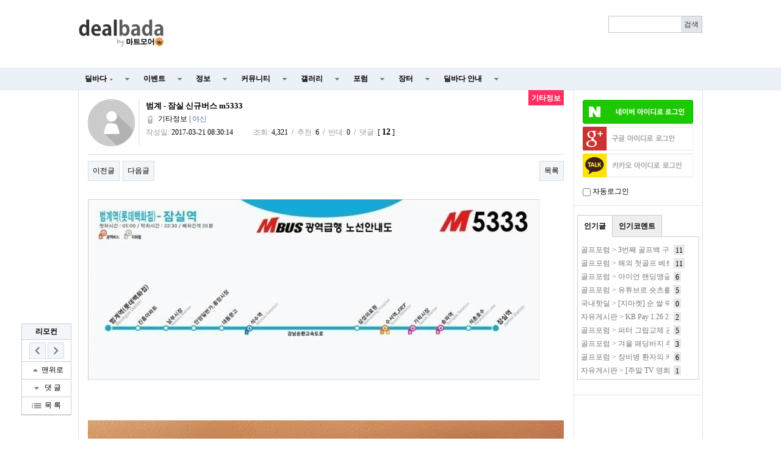

--- FILE ---
content_type: text/html; charset=utf-8
request_url: https://www.dealbada.com/bbs/board.php?bo_table=info_etc&wr_id=4819&page=8
body_size: 18253
content:
<!doctype html>
<html lang="ko">
<head>
<meta charset="utf-8">
<meta http-equiv="imagetoolbar" content="no">
<meta http-equiv="X-UA-Compatible" content="IE=10,chrome=1">
<link rel="shortcut icon" href="//cdn.dealbada.com/img/fav_ocean.png">
<link rel="apple-touch-icon" href="//cdn.dealbada.com/img/fav_apple_ocean.png" />

<link rel="canonical" href="http://www.dealbada.com/bbs/board.php?bo_table=info_etc&wr_id=4819" />


<meta property="og:site_name" content="딜바다"/>
<meta property="og:type" content="article" />
<meta property="og:title" content="딜바다::범계 - 잠실 신규버스 m5333 &gt; 기타정보" />
<meta property="og:description" content="강남고속도로를 이용하여 범계에서 잠실로 왕복하는 M5333 버스가 3.6 일 개통했네요. 오늘 처음 석수역에서 타 봤는데 엄청 쾌적합니다. 고속" />
<meta property="og:image" content="http://cdn.dealbada.com/data/editor/1703/15779fb3b0597bb7522ae87e17b412d0_1490053023_9497.jpg" />
<meta property="og:url" content="http://www.dealbada.com/bbs/board.php?bo_table=info_etc&wr_id=4819&page=8" />

<title>범계 - 잠실 신규버스 m5333 > 기타정보 | 딜바다닷컴</title>

<link rel="stylesheet" href="//www.dealbada.com/css/font/default.css">
<link rel="stylesheet" href="//www.dealbada.com/theme/basic/skin/outlogin/basic/style.css">
<link rel="stylesheet" href="//www.dealbada.com/skin/board/basic/style.css">
<link rel="stylesheet" href="//www.dealbada.com/theme/basic/css/default.css?v=180320">
<!--[if lte IE 8]>
<script src="//www.dealbada.com/js/html5.js"></script>
<![endif]-->
<script>
// 자바스크립트에서 사용하는 전역변수 선언
var g5_url       = "//www.dealbada.com";
var g5_bbs_url   = "//www.dealbada.com/bbs";
var g5_is_member = "";
var g5_is_admin  = "";
var g5_is_mobile = "";
var g5_bo_table  = "info_etc";
var g5_sca       = "";
var g5_editor    = "smarteditor2";
var g5_cookie_domain = "";
</script>
<script src="//www.dealbada.com/js/jquery-1.8.3.min.js"></script>
<script src="//www.dealbada.com/js/jquery.menu.js"></script>
<script src="//www.dealbada.com/js/common.js"></script>
<script src="//www.dealbada.com/js/wrest.js"></script>
<script src="//www.dealbada.com/js/personal_blind.js"></script>
</head>
<body>


<script>
if (window.top !== window.self) window.top.location.replace(window.self.location.href);
function updateMemberInfo() {
        DealInfo.getMemberInfo('', '', '', '');
}
</script>

<!-- 상단 시작 { -->
<div id="hd">
	    <h1 id="hd_h1">범계 - 잠실 신규버스 m5333 > 기타정보</h1>

    <div id="skip_to_container"><a href="#container">본문 바로가기</a></div>

    
    <div id="hd_wrapper">

        <div id="logo">
            <a href="//www.dealbada.com">
	            <!-- 
		        <img src="//www.dealbada.com/img/logo.jpg" alt="딜바다닷컴"> 
	            <img src="http://i.imgur.com/5g83vq1.png" width=140 alt="딜바다닷컴"> 
	            <img src="http://i.imgur.com/hsecFWH.png" width=140 alt="딜바다닷컴"> 
	            <img src="http://i.imgur.com/ZYFoxn2.png" width=140 alt="딜바다닷컴">

	            <img src="http://i.imgur.com/pPN1YPQ.png" width=140 alt="딜바다닷컴"> 
	            <img src="http://i.imgur.com/nlsLWvD.png" width=140 alt="딜바다닷컴"> 
	            -->
	            <img src="http://cdn.dealbada.com/data/img/dealbada_logo.png" width=140 alt="딜바다닷컴"> 
	        </a>
        </div>

        <!--<div style="float: left;padding:5px 0px 0px 40px;display: block;">
	    <img src="http://i.imgur.com/cnGqqV2.jpg" width=350 alt="메리크리스마스"> 
	    <img src="http://i.imgur.com/Sx6o9aL.gif" width=300 alt="근하신년">
        </div>-->

        <fieldset id="hd_sch">
            <legend>사이트 내 전체검색</legend>
            <!-- <form name="fsearchbox" method="get" action="//www.dealbada.com/bbs/search.php" onsubmit="return fsearchbox_submit(this);"> -->
            <form name="fsearchbox" onsubmit="return false;">
            <input type="hidden" name="sfl" value="wr_subject||wr_content">
            <input type="hidden" name="sop" value="and">
            <label for="sch_stx" class="sound_only">검색어<strong class="sound_only"> 필수</strong></label>
            <input type="text" name="stx" id="sch_stx" maxlength="20">
            <!-- <input type="submit" id="sch_submit" value="검색"> -->
            <input type="submit" id="sch_submit" value="검색" onclick="onSearchBtnClick();">
            </form>

            <script>
            $(function() {
                $("#sch_stx").keyup(function(event){
                    if(event.keyCode == 13){
                        $("#sch_submit").click();
                    }
                });
            });

            var onSearchBtnClick = function() {
                console.log("hahah");
                var keyword = fsearchbox.sch_stx.value;
                var url = "//www.dealbada.com/bbs/board_text_search.php?search=" + keyword;
                window.location = url;
                return false;
            }

            function fsearchbox_submit(f)
            {
                if (f.stx.value.length < 2) {
                    alert("검색어는 두글자 이상 입력하십시오.");
                    f.stx.select();
                    f.stx.focus();
                    return false;
                }

                // 검색에 많은 부하가 걸리는 경우 이 주석을 제거하세요.
                var cnt = 0;
                for (var i=0; i<f.stx.value.length; i++) {
                    if (f.stx.value.charAt(i) == ' ')
                        cnt++;
                }

                if (cnt > 1) {
                    alert("빠른 검색을 위하여 검색어에 공백은 한개만 입력할 수 있습니다.");
                    f.stx.select();
                    f.stx.focus();
                    return false;
                }

                return true;
            }
            </script>
        </fieldset>

        
        <ul id="tnb">
						<ins class="adsbygoogle"
			     style="display:block;width:510px;height:60px"
			     data-ad-client="ca-pub-8765837237182338"
			     data-ad-slot="9153484804"></ins>
	
			<script>
			(adsbygoogle = window.adsbygoogle || []).push({});
			</script>
			        
	                </ul>
        <!--<div style="display:block;position:absolute;width:130px;height:14px;top:60px;right:10px;padding:4px;border:1px solid #bbb;border-radius:0.5em;font-size:0.9em;text-align:center">
	        키보드 단축키 &nbsp;
	        <span style="display:inline-block;height:11px;border:1px solid #3b3c3f;border-radius:0.3em;padding:1px;background-color:#333;color:#fff">
	        0
	        </span>
	        ~
	        <span style="display:inline-block;height:11px;border:1px solid #3b3c3f;border-radius:0.3em;padding:1px;background-color:#333;color:#fff">
	        9
	        </span>
        </div>-->
    </div>

    <hr>

    <nav id="gnb">
        <h2>메인메뉴</h2>
        <ul id="gnb_1dul">
                        <li class="gnb_1dli" style="z-index:999">
                <a href="//www.dealbada.com/bbs/board.php?bo_table=deal_domestic" target="_self" class="gnb_1da">
	                딜바다<span style='margin-left:5px;color:#F44336;font-family: dotum;font-size:8px;'>●</span>	            </a>
                <ul class="gnb_2dul">
                        <li class="gnb_2dli"><a href="//www.dealbada.com/bbs/board.php?bo_table=deal_domestic" target="_self" class="gnb_2da">
                        국내핫딜                        </a></li>
                                            <li class="gnb_2dli"><a href="//www.dealbada.com/bbs/board.php?bo_table=deal_domestic_minor" target="_self" class="gnb_2da">
                        이건어때                        </a></li>
                                            <li class="gnb_2dli"><a href="//www.dealbada.com/bbs/board.php?bo_table=deal_oversea" target="_self" class="gnb_2da">
                        해외핫딜                        </a></li>
                                            <li class="gnb_2dli"><a href="//www.dealbada.com/bbs/board.php?bo_table=info_siren" target="_self" class="gnb_2da">
                        사이렌정보                        </a></li>
                                            <li class="gnb_2dli"><a href="//www.dealbada.com/bbs/board.php?bo_table=deal_request" target="_self" class="gnb_2da">
                        싸게살래요                        </a></li>
                                            <li class="gnb_2dli"><a href="//www.dealbada.com/bbs/board_hotdeal.php" target="_self" class="gnb_2da">
                        오픈마켓 핫딜                        </a></li>
                                            <li class="gnb_2dli"><a href="//www.dealbada.com/bbs/board.php?bo_table=deal_internet" target="_self" class="gnb_2da">
                        통신업체                        </a></li>
                                            <li class="gnb_2dli"><a href="//www.dealbada.com/bbs/board.php?bo_table=deal_ad" target="_self" class="gnb_2da">
                        상품홍보                        </a></li>
                    </ul>
            </li>
                        <li class="gnb_1dli" style="z-index:998">
                <a href="//www.dealbada.com/bbs/board.php?bo_table=event_free" target="_self" class="gnb_1da">
	                이벤트	            </a>
                <ul class="gnb_2dul">
                        <li class="gnb_2dli"><a href="//www.dealbada.com/bbs/board.php?bo_table=event_free" target="_self" class="gnb_2da">
                        이벤트게시판                        </a></li>
                                            <li class="gnb_2dli"><a href="//www.dealbada.com/bbs/board.php?bo_table=event_coupon" target="_self" class="gnb_2da">
                        쿠폰게시판                        </a></li>
                                            <li class="gnb_2dli"><a href="//www.dealbada.com/bbs/board_event.php" target="_self" class="gnb_2da">
                        딜바다 이벤트                        </a></li>
                                            <li class="gnb_2dli"><a href="//www.dealbada.com/bbs/board.php?bo_table=info_rcmd" target="_self" class="gnb_2da">
                        추천게시판                        </a></li>
                    </ul>
            </li>
                        <li class="gnb_1dli" style="z-index:997">
                <a href="//www.dealbada.com/bbs/board.php?bo_table=info_etc" target="_self" class="gnb_1da">
	                정보	            </a>
                <ul class="gnb_2dul">
                        <li class="gnb_2dli"><a href="//www.dealbada.com/bbs/board.php?bo_table=info_etc" target="_self" class="gnb_2da">
                        기타정보                        </a></li>
                                            <li class="gnb_2dli"><a href="//www.dealbada.com/bbs/board.php?bo_table=info_receive" target="_self" class="gnb_2da">
                        수령기                        </a></li>
                                            <li class="gnb_2dli"><a href="//www.dealbada.com/bbs/board.php?bo_table=info_review" target="_self" class="gnb_2da">
                        사용기                        </a></li>
                                            <li class="gnb_2dli"><a href="//www.dealbada.com/bbs/board_barcode.php" target="_self" class="gnb_2da">
                        바코드 생성기                        </a></li>
                    </ul>
            </li>
                        <li class="gnb_1dli" style="z-index:996">
                <a href="//www.dealbada.com/bbs/board.php?bo_table=comm_free" target="_self" class="gnb_1da">
	                커뮤니티	            </a>
                <ul class="gnb_2dul">
                        <li class="gnb_2dli"><a href="//www.dealbada.com/bbs/board.php?bo_table=comm_free" target="_self" class="gnb_2da">
                        자유게시판                        </a></li>
                                            <li class="gnb_2dli"><a href="//www.dealbada.com/bbs/board.php?bo_table=comm_humor" target="_self" class="gnb_2da">
                        유머게시판                        </a></li>
                                            <li class="gnb_2dli"><a href="//www.dealbada.com/bbs/board_link.php?type=best" target="_self" class="gnb_2da">
                        베스트게시판                        </a></li>
                                            <li class="gnb_2dli"><a href="//www.dealbada.com/bbs/board_lotto.php" target="_self" class="gnb_2da">
                        포인트 로또                        </a></li>
                                            <li class="gnb_2dli"><a href="//www.dealbada.com/bbs/board.php?bo_table=comm_hello" target="_self" class="gnb_2da">
                        가입인사                        </a></li>
                    </ul>
            </li>
                        <li class="gnb_1dli" style="z-index:995">
                <a href="//www.dealbada.com/bbs/board.php?bo_table=gal_free" target="_self" class="gnb_1da">
	                갤러리	            </a>
                <ul class="gnb_2dul">
                        <li class="gnb_2dli"><a href="//www.dealbada.com/bbs/board.php?bo_table=gal_free" target="_self" class="gnb_2da">
                        자유갤러리                        </a></li>
                                            <li class="gnb_2dli"><a href="//www.dealbada.com/bbs/board.php?bo_table=gal_sketch" target="_self" class="gnb_2da">
                        그림갤러리                        </a></li>
                    </ul>
            </li>
                        <li class="gnb_1dli" style="z-index:994">
                <a href="//www.dealbada.com/bbs/group.php?gr_id=forum" target="_self" class="gnb_1da">
	                포럼	            </a>
                <style>
.forum.gnb_2dul > li.gnb_2dli {
    width:80px;
    float:left;
    text-align:center;
    background-color: #333;
    color: white;
}
.forum.gnb_2dul .gnb_2dli > div {
    background-color: #555;
    padding:8px 0px;
    margin: 4px 2px;
}
.forum.gnb_2dul .gnb_2da {
    padding:10.5px 0px;
    margin: 0px 2px;
    text-align: center;
}
.forum.gnb_2dul .gnb_2da a {
    color: white;
    text-decoration: none;
}
.forum.gnb_2dul .rborder {
    height: 329px;
    border-right: 1px solid #444;
}
</style>
<ul class='gnb_2dul forum' style="width:640px;height:371px;margin-left:-320px;background-color:#333 !important; padding: 0px 2px;">
    <li class="gnb_2dli">
        <div>휴대폰/가전</div>
        <ul class="rborder">
            <li><a class="gnb_2da" href="//www.dealbada.com/bbs/board.php?bo_table=forum_phone" target="_self">휴대폰포럼</a></li>
            <li><a class="gnb_2da" href="//www.dealbada.com/bbs/board.php?bo_table=forum_computer" target="_self">컴퓨터포럼</a></li>
            <li><a class="gnb_2da" href="//www.dealbada.com/bbs/board.php?bo_table=forum_nas" target="_self">NAS포럼</a></li>
            <li><a class="gnb_2da" href="//www.dealbada.com/bbs/board.php?bo_table=forum_android" target="_self">안드로이드</a></li>
            <li><a class="gnb_2da" href="//www.dealbada.com/bbs/board.php?bo_table=forum_ios" target="_self">iOS포럼</a></li>
            <li><a class="gnb_2da" href="//www.dealbada.com/bbs/board.php?bo_table=forum_audio" target="_self">음향포럼</a></li>
            <li><a class="gnb_2da" href="//www.dealbada.com/bbs/board.php?bo_table=forum_appliances" target="_self">가전포럼</a></li>
        </ul>
    </li>

    <li class="gnb_2dli">
        <div>스포츠/레저</div>
        <ul class="rborder">
            <li><a class="gnb_2da" href="//www.dealbada.com/bbs/board.php?bo_table=forum_golf" target="_self">골프포럼</a></li>
            <li><a class="gnb_2da" href="//www.dealbada.com/bbs/board.php?bo_table=forum_climbing" target="_self">등산포럼</a></li>
            <li><a class="gnb_2da" href="//www.dealbada.com/bbs/board.php?bo_table=forum_baseball" target="_self">야구포럼</a></li>
            <li><a class="gnb_2da" href="//www.dealbada.com/bbs/board.php?bo_table=forum_bicycle" target="_self">자전거포럼</a></li>
            <li><a class="gnb_2da" href="//www.dealbada.com/bbs/board.php?bo_table=forum_soccer" target="_self">축구포럼</a></li>
            <li><a class="gnb_2da" href="//www.dealbada.com/bbs/board.php?bo_table=forum_camping" target="_self">캠핑포럼</a></li>
            <li><a class="gnb_2da" href="//www.dealbada.com/bbs/board.php?bo_table=forum_car" target="_self">자동차포럼</a></li>
            <li><a class="gnb_2da" href="//www.dealbada.com/bbs/board.php?bo_table=forum_bike" target="_self">바이크포럼</a></li>
            <li><a class="gnb_2da" href="//www.dealbada.com/bbs/board.php?bo_table=forum_ski" target="_self">스키/보드</a></li>
        </ul>
    </li>

    <li class="gnb_2dli">
        <div>경제/지역</div>
        <ul class="rborder">
            <li><a class="gnb_2da" href="//www.dealbada.com/bbs/board.php?bo_table=forum_money" target="_self">재테크포럼</a></li>
            <li><a class="gnb_2da" href="//www.dealbada.com/bbs/board.php?bo_table=forum_oversea" target="_self">해외포럼</a></li>
            <li><a class="gnb_2da" href="//www.dealbada.com/bbs/board.php?bo_table=forum_stock" target="_self">증권포럼</a></li>
            <li><a class="gnb_2da" href="//www.dealbada.com/bbs/board.php?bo_table=forum_land" target="_self">부동산포럼</a></li>
            <li><a class="gnb_2da" href="//www.dealbada.com/bbs/board.php?bo_table=forum_coin" target="_self">암호화폐</a></li>
        </ul>
    </li>

    <li class="gnb_2dli">
        <div>생활</div>
        <ul class="rborder">
            <li><a class="gnb_2da" href="//www.dealbada.com/bbs/board.php?bo_table=forum_animal" target="_self">동식물포럼</a></li>
            <li><a class="gnb_2da" href="//www.dealbada.com/bbs/board.php?bo_table=forum_restaurant" target="_self">맛집포럼</a></li>
            <li><a class="gnb_2da" href="//www.dealbada.com/bbs/board.php?bo_table=forum_food" target="_self">음식/요리</a></li>
            <li><a class="gnb_2da" href="//www.dealbada.com/bbs/board.php?bo_table=forum_house" target="_self">주거포럼</a></li>
            <li><a class="gnb_2da" href="//www.dealbada.com/bbs/board.php?bo_table=forum_baby" target="_self">육아포럼</a></li>
            <li><a class="gnb_2da" href="//www.dealbada.com/bbs/board.php?bo_table=forum_couple" target="_self">연애포럼</a></li>
            <li><a class="gnb_2da" href="//www.dealbada.com/bbs/board.php?bo_table=forum_travel" target="_self">여행포럼</a></li>
            <li><a class="gnb_2da" href="//www.dealbada.com/bbs/board.php?bo_table=forum_health" target="_self">건강/헬스</a></li>
        </ul>
    </li>

    <li class="gnb_2dli">
        <div>문화</div>
        <ul class="rborder">
            <li><a class="gnb_2da" href="//www.dealbada.com/bbs/board.php?bo_table=forum_music" target="_self">음악포럼</a></li>
            <li><a class="gnb_2da" href="//www.dealbada.com/bbs/board.php?bo_table=forum_movie" target="_self">영화포럼</a></li>
            <li><a class="gnb_2da" href="//www.dealbada.com/bbs/board.php?bo_table=forum_star" target="_self">연예인포럼</a></li>
            <li><a class="gnb_2da" href="//www.dealbada.com/bbs/board.php?bo_table=forum_cartoon" target="_self">만화/애니</a></li>
        </ul>
    </li>

    <li class="gnb_2dli">
        <div>취미</div>
        <ul class="rborder">
            <li><a class="gnb_2da" href="//www.dealbada.com/bbs/board.php?bo_table=forum_game" target="_self">게임포럼</a></li>
            <li><a class="gnb_2da" href="//www.dealbada.com/bbs/board.php?bo_table=forum_coffee" target="_self">커피/차</a></li>
            <li><a class="gnb_2da" href="//www.dealbada.com/bbs/board.php?bo_table=forum_alchol" target="_self">주류포럼</a></li>
            <li><a class="gnb_2da" href="//www.dealbada.com/bbs/board.php?bo_table=forum_camera" target="_self">사진/카메라</a></li>
            <li><a class="gnb_2da" href="//www.dealbada.com/bbs/board.php?bo_table=forum_watch" target="_self">시계포럼</a></li>
            <li><a class="gnb_2da" href="//www.dealbada.com/bbs/board.php?bo_table=forum_fishing" target="_self">낚시포럼</a></li>
        </ul>
    </li>

    <li class="gnb_2dli">
        <div>그룹</div>
        <ul class="rborder">
            <li><a class="gnb_2da" href="//www.dealbada.com/bbs/board.php?bo_table=forum_miz" target="_self">미즈포럼</a></li>
            <li><a class="gnb_2da" href="//www.dealbada.com/bbs/board.php?bo_table=forum_adult" target="_self">성인포럼</a></li>
            <li><a class="gnb_2da" href="//www.dealbada.com/bbs/board.php?bo_table=forum_30age" target="_self">30+ 포럼</a></li>
            <li><a class="gnb_2da" href="//www.dealbada.com/bbs/board.php?bo_table=forum_40age" target="_self">40+ 포럼</a></li>
            <li><a class="gnb_2da" href="//www.dealbada.com/bbs/board.php?bo_table=forum_developer" target="_self">개발자 포럼</a></li>
        </ul>
    </li>

    <li class="gnb_2dli">
        <div>기타</div>
        <ul>
            <li><a class="gnb_2da" href="//www.dealbada.com/bbs/board.php?bo_table=forum_history" target="_self">역사포럼</a></li>
            <li><a class="gnb_2da" href="//www.dealbada.com/bbs/board.php?bo_table=forum_job" target="_self">취업포럼</a></li>
            <li><a class="gnb_2da" href="//www.dealbada.com/bbs/board.php?bo_table=forum_style" target="_self">스타일포럼</a></li>
            <li><a class="gnb_2da" href="//www.dealbada.com/bbs/board.php?bo_table=forum_study" target="_self">학습포럼</a></li>
                    </ul>
    </li>
</ul>            </li>
                        <li class="gnb_1dli" style="z-index:993">
                <a href="//www.dealbada.com/bbs/board.php?bo_table=market_goods" target="_self" class="gnb_1da">
	                장터	            </a>
                <ul class="gnb_2dul">
                        <li class="gnb_2dli"><a href="//www.dealbada.com/bbs/board.php?bo_table=market_goods" target="_self" class="gnb_2da">
                        현물장터                        </a></li>
                                            <li class="gnb_2dli"><a href="//www.dealbada.com/bbs/board.php?bo_table=market_online" target="_self" class="gnb_2da">
                        온라인장터                        </a></li>
                                            <li class="gnb_2dli"><a href="//www.dealbada.com/bbs/board.php?bo_table=market_oversea" target="_self" class="gnb_2da">
                        해외구매장터                        </a></li>
                                            <li class="gnb_2dli"><a href="//www.dealbada.com/bbs/board.php?bo_table=martket_phone" target="_self" class="gnb_2da">
                        휴대폰장터                        </a></li>
                                            <li class="gnb_2dli"><a href="//www.dealbada.com/bbs/board.php?bo_table=market_talent" target="_self" class="gnb_2da">
                        재능장터                        </a></li>
                    </ul>
            </li>
                        <li class="gnb_1dli" style="z-index:992">
                <a href="//www.dealbada.com/bbs/board.php?bo_table=bada_notice" target="_self" class="gnb_1da">
	                딜바다 안내	            </a>
                <ul class="gnb_2dul">
                        <li class="gnb_2dli"><a href="//www.dealbada.com/bbs/board.php?bo_table=bada_notice" target="_self" class="gnb_2da">
                        공지사항                        </a></li>
                                            <li class="gnb_2dli"><a href="//www.dealbada.com/bbs/board.php?bo_table=bada_suggest" target="_self" class="gnb_2da">
                        운영참여                        </a></li>
                                            <li class="gnb_2dli"><a href="//www.dealbada.com/bbs/board.php?bo_table=bada_personal" target="_self" class="gnb_2da">
                        마이페이지                        </a></li>
                    </ul>
            </li>
                    </ul>
    </nav>
</div>
<!-- } 상단 끝 -->

<script src="//www.dealbada.com/js/hotkey3.js"></script>
<script>
var userHotkey = [1,3,2,80,8,9,71,13,61,10];
setHotkey();
</script>


<hr>

<!-- 콘텐츠 시작 { -->
<div id="wrapper">
    <div id="aside">
        
<!-- 로그인 전 아웃로그인 시작 { -->
<section id="ol_before" class="ol">
    <h2>회원로그인</h2>
    <a href="javascript:loginNaver();"><img src="https://www.dealbada.com/img/naver_login_green.png" alt="네이버 아이디로 로그인"  style="max-width: 100%;margin-bottom:5px;"></a>
			<script>
			window.onload = function() {
				// $("#autologin")[0].checked = getCookie("auto_login") == 1 ? true : false;
			};
			function getCookie(cname) {
				var name = cname + "=";
				var ca = document.cookie.split(";");
				for(var i=0; i<ca.length; i++) {
					var c = ca[i];
					while (c.charAt(0)==" ") c = c.substring(1);
					if (c.indexOf(name) == 0) return c.substring(name.length,c.length);
				}
				return "";
			}

			function loginNaver(){
				var win = window.open('https://nid.naver.com/oauth2.0/authorize?client_id=Lwj2yX91T75T3qxEfEjn&response_type=code&redirect_uri=http://www.dealbada.com&state=39330217812587bc1e9c0ba14755f109', '_blank','width=320, height=480, toolbar=no, location=no'); 
			
				var timer = setInterval(function() {   
					if(win.closed) {  
						clearInterval(timer);
						window.location.reload();
					}  
				}, 500); 
			} 
			</script>
			<script>
function login_oauth(type,ww,wh) {
if(typeof(window.DealInfo) !== "undefined") {
if(typeof(DealInfo.googleLogin) !== "undefined" && type.indexOf("google") >= 0) {
window.DealInfo.googleLogin();
return;
}
if(typeof(DealInfo.kakaoLogin) !== "undefined" && type.indexOf("kakao") >= 0) {
window.DealInfo.kakaoLogin();
return;
}
}
var url = "//www.dealbada.com/plugin/login-oauth/login_with_" + type + ".php";
var opt = "width=" + ww + ",height=" + wh + ",left=0,top=0,scrollbars=1,toolbars=no,resizable=yes";
var win = window.open(url,type,opt);
console.log(win);
var timer = setInterval(function() {
if(win.closed) {
clearInterval(timer);
window.location.reload();
}
}, 500);
}
</script>
<input type="hidden" name="slr_url" value="//www.dealbada.com/bbs/board.php?bo_table=info_etc&wr_id=4819&page=8">
<a href="javascript:login_oauth('google','460','640');" style=""><img src="https://i.imgur.com/hNgDjTQ.png" alt="Sign in with google" style="max-width: 100%; margin-bottom:5px;"></a><a href="javascript:login_oauth('kakao','480','680');" style=""><img src="https://i.imgur.com/UFsBso5.png" alt="Sign in with kakao" style="max-width: 100%; margin-bottom:5px;"></a>            <div style="margin-top: 10px;"><input type="checkbox" name="autologin" id="autologin" onchange="autoLoginCheck()"> 자동로그인</div>
            <script>
                function autoLoginCheck() {
                    var check = $("#autologin")[0].checked;
                    if(check)
                        if(!confirm("자동로그인을 사용하시면 다음부터 회원아이디와 비밀번호를 입력하실 필요가 없습니다.\n\n공공장소에서는 개인정보가 유출될 수 있으니 사용을 자제하여 주십시오.\n\n자동로그인을 사용하시겠습니까?")) {
                            $("#autologin")[0].checked = false;
                            return false;
                        }
                    // document.cookie = "auto_login="+(check?1:0);
                    set_cookie("auto_login", check?1:0, 1, g5_cookie_domain);
                    return true;
                }
            </script>
            </section>

<script>
$omi = $('#ol_id');
$omp = $('#ol_pw');
$omp.css('display','inline-block').css('width',104);
$omi_label = $('#ol_idlabel');
$omi_label.addClass('ol_idlabel');
$omp_label = $('#ol_pwlabel');
$omp_label.addClass('ol_pwlabel');

$(function() {
    $omi.focus(function() {
        $omi_label.css('visibility','hidden');
    });
    $omp.focus(function() {
        $omp_label.css('visibility','hidden');
    });
    $omi.blur(function() {
        $this = $(this);
        if($this.attr('id') == "ol_id" && $this.attr('value') == "") $omi_label.css('visibility','visible');
    });
    $omp.blur(function() {
        $this = $(this);
        if($this.attr('id') == "ol_pw" && $this.attr('value') == "") $omp_label.css('visibility','visible');
    });

    $("#auto_login").click(function(){
        if ($(this).is(":checked")) {
            if(!confirm("자동로그인을 사용하시면 다음부터 회원아이디와 비밀번호를 입력하실 필요가 없습니다.\n\n공공장소에서는 개인정보가 유출될 수 있으니 사용을 자제하여 주십시오.\n\n자동로그인을 사용하시겠습니까?"))
                return false;
        }
    });
});

function fhead_submit(f)
{
    return true;
}
</script>
<!-- } 로그인 전 아웃로그인 끝 -->

                <div class="dealtabs" style="margin-left:5px;margin-right:5px"><div class="dealtab"><input type="radio" id="tab-3" name="tab-group-2" checked>
          <label for="tab-3">인기글</label>
          <div class="dealcontent"><div style='margin-left:5px;margin-right:5px;'><span style='display:inline-block;width:145px;height:20px;margin-top:2px;margin-right:7px;line-height:150%;color:#777;white-space:nowrap;overflow:hidden;vertical-align:middle'><a href='//www.dealbada.com/bbs/board.php?bo_table=forum_golf&wr_id=1312341' style='color:#777' title='골프포럼 &gt; 3번째 골프백 구매'>골프포럼 &gt; 3번째 골프백 구매</a></span><span style='display:inline-block;height:14px;padding:0px 3px 2px 3px;line-height:150%;vertical-align:middle;background:#e7e7e7;color:#000;'>11</span></div><div style='margin-left:5px;margin-right:5px;'><span style='display:inline-block;width:145px;height:20px;margin-top:2px;margin-right:7px;line-height:150%;color:#777;white-space:nowrap;overflow:hidden;vertical-align:middle'><a href='//www.dealbada.com/bbs/board.php?bo_table=forum_golf&wr_id=1312381' style='color:#777' title='골프포럼 &gt; 해외 첫골프 베트남 다낭 골프장 후기(사진X)'>골프포럼 &gt; 해외 첫골프 베트남 다낭 골프장 후기(사진X)</a></span><span style='display:inline-block;height:14px;padding:0px 3px 2px 3px;line-height:150%;vertical-align:middle;background:#e7e7e7;color:#000;'>11</span></div><div style='margin-left:5px;margin-right:5px;'><span style='display:inline-block;width:145px;height:20px;margin-top:2px;margin-right:7px;line-height:150%;color:#777;white-space:nowrap;overflow:hidden;vertical-align:middle'><a href='//www.dealbada.com/bbs/board.php?bo_table=forum_golf&wr_id=1312312' style='color:#777' title='골프포럼 &gt; 아이언 랜딩앵글과 백스핀, 캐리와 런??'>골프포럼 &gt; 아이언 랜딩앵글과 백스핀, 캐리와 런??</a></span><span style='display:inline-block;height:14px;padding:0px 3px 2px 3px;line-height:150%;vertical-align:middle;background:#e7e7e7;color:#000;'>6</span></div><div style='margin-left:5px;margin-right:5px;'><span style='display:inline-block;width:145px;height:20px;margin-top:2px;margin-right:7px;line-height:150%;color:#777;white-space:nowrap;overflow:hidden;vertical-align:middle'><a href='//www.dealbada.com/bbs/board.php?bo_table=forum_golf&wr_id=1312348' style='color:#777' title='골프포럼 &gt; 유튜브로 숏츠를 하나 봤는데'>골프포럼 &gt; 유튜브로 숏츠를 하나 봤는데</a></span><span style='display:inline-block;height:14px;padding:0px 3px 2px 3px;line-height:150%;vertical-align:middle;background:#e7e7e7;color:#000;'>5</span></div><div style='margin-left:5px;margin-right:5px;'><span style='display:inline-block;width:145px;height:20px;margin-top:2px;margin-right:7px;line-height:150%;color:#777;white-space:nowrap;overflow:hidden;vertical-align:middle'><a href='//www.dealbada.com/bbs/board.php?bo_table=deal_domestic&wr_id=567464' style='color:#777' title='국내핫딜 &gt; [지마켓] 순 쌀 떡국떡 3kg (9,320원/무배)'>국내핫딜 &gt; [지마켓] 순 쌀 떡국떡 3kg (9,320원/무배)</a></span><span style='display:inline-block;height:14px;padding:0px 3px 2px 3px;line-height:150%;vertical-align:middle;background:#e7e7e7;color:#000;'>0</span></div><div style='margin-left:5px;margin-right:5px;'><span style='display:inline-block;width:145px;height:20px;margin-top:2px;margin-right:7px;line-height:150%;color:#777;white-space:nowrap;overflow:hidden;vertical-align:middle'><a href='//www.dealbada.com/bbs/board.php?bo_table=comm_free&wr_id=2659744' style='color:#777' title='자유게시판 &gt; KB Pay 1.26 2.제휴~'>자유게시판 &gt; KB Pay 1.26 2.제휴~</a></span><span style='display:inline-block;height:14px;padding:0px 3px 2px 3px;line-height:150%;vertical-align:middle;background:#e7e7e7;color:#000;'>2</span></div><div style='margin-left:5px;margin-right:5px;'><span style='display:inline-block;width:145px;height:20px;margin-top:2px;margin-right:7px;line-height:150%;color:#777;white-space:nowrap;overflow:hidden;vertical-align:middle'><a href='//www.dealbada.com/bbs/board.php?bo_table=forum_golf&wr_id=1312344' style='color:#777' title='골프포럼 &gt; 퍼터 그립교체 관련하여 질문드립니다..'>골프포럼 &gt; 퍼터 그립교체 관련하여 질문드립니다..</a></span><span style='display:inline-block;height:14px;padding:0px 3px 2px 3px;line-height:150%;vertical-align:middle;background:#e7e7e7;color:#000;'>5</span></div><div style='margin-left:5px;margin-right:5px;'><span style='display:inline-block;width:145px;height:20px;margin-top:2px;margin-right:7px;line-height:150%;color:#777;white-space:nowrap;overflow:hidden;vertical-align:middle'><a href='//www.dealbada.com/bbs/board.php?bo_table=forum_golf&wr_id=1312361' style='color:#777' title='골프포럼 &gt; 겨울 패딩바지 추천부탁드립니다.'>골프포럼 &gt; 겨울 패딩바지 추천부탁드립니다.</a></span><span style='display:inline-block;height:14px;padding:0px 3px 2px 3px;line-height:150%;vertical-align:middle;background:#e7e7e7;color:#000;'>3</span></div><div style='margin-left:5px;margin-right:5px;'><span style='display:inline-block;width:145px;height:20px;margin-top:2px;margin-right:7px;line-height:150%;color:#777;white-space:nowrap;overflow:hidden;vertical-align:middle'><a href='//www.dealbada.com/bbs/board.php?bo_table=forum_golf&wr_id=1312375' style='color:#777' title='골프포럼 &gt; 장비병 환자의 캐디백교체기'>골프포럼 &gt; 장비병 환자의 캐디백교체기</a></span><span style='display:inline-block;height:14px;padding:0px 3px 2px 3px;line-height:150%;vertical-align:middle;background:#e7e7e7;color:#000;'>6</span></div><div style='margin-left:5px;margin-right:5px;'><span style='display:inline-block;width:145px;height:20px;margin-top:2px;margin-right:7px;line-height:150%;color:#777;white-space:nowrap;overflow:hidden;vertical-align:middle'><a href='//www.dealbada.com/bbs/board.php?bo_table=comm_free&wr_id=2659765' style='color:#777' title='자유게시판 &gt; [주말 TV 영화 편성표]'>자유게시판 &gt; [주말 TV 영화 편성표]</a></span><span style='display:inline-block;height:14px;padding:0px 3px 2px 3px;line-height:150%;vertical-align:middle;background:#e7e7e7;color:#000;'>1</span></div></div></div><div class="dealtab">
          <input type="radio" id="tab-4" name="tab-group-2">
          <label for="tab-4">인기코멘트</label>
          <div class="dealcontent"><div style='margin-left:5px;margin-right:5px;'><span style='display:inline-block;width:180px;height:20px;margin-top:2px;margin-right:3px;line-height:150%;color:#777;white-space:nowrap;overflow:hidden;vertical-align:middle'><a href='//www.dealbada.com/bbs/board.php?bo_table=forum_golf&wr_id=1312315' style='color:#777' title='골프포럼 &gt; 지면반력 그거 자동으로 됩니다 의식하면 뽕샷에 슬라이스 장난아님.. 머리 고정하고 최대한 빨리 휘둘러보세요
님이랑 40대 체격 비슷한데 70은 넘게 나옵니다'>골프포럼 &gt; 지면반력 그거 자동으로 됩니다 의식하면 뽕샷에 슬라이스 장난아님.. 머리 고정하고 최대한 빨리 휘둘러보세요
님이랑 40대 체격 비슷한데 70은 넘게 나옵니다</a></span></div><div style='margin-left:5px;margin-right:5px;'><span style='display:inline-block;width:180px;height:20px;margin-top:2px;margin-right:3px;line-height:150%;color:#777;white-space:nowrap;overflow:hidden;vertical-align:middle'><a href='//www.dealbada.com/bbs/board.php?bo_table=forum_golf&wr_id=1312317' style='color:#777' title='골프포럼 &gt; 장세준프로 극 강추 입니다.
레슨 하는 프로들 여러 구독했지만 결국엔 장세준프로에 정착했습니다 ㅎㅎ'>골프포럼 &gt; 장세준프로 극 강추 입니다.
레슨 하는 프로들 여러 구독했지만 결국엔 장세준프로에 정착했습니다 ㅎㅎ</a></span></div><div style='margin-left:5px;margin-right:5px;'><span style='display:inline-block;width:180px;height:20px;margin-top:2px;margin-right:3px;line-height:150%;color:#777;white-space:nowrap;overflow:hidden;vertical-align:middle'><a href='//www.dealbada.com/bbs/board.php?bo_table=forum_golf&wr_id=1312320' style='color:#777' title='골프포럼 &gt; 골프하세호 채널 추천드립니다.
기본과 문제 해결 능력에 아주 탁월하더군요.'>골프포럼 &gt; 골프하세호 채널 추천드립니다.
기본과 문제 해결 능력에 아주 탁월하더군요.</a></span></div><div style='margin-left:5px;margin-right:5px;'><span style='display:inline-block;width:180px;height:20px;margin-top:2px;margin-right:3px;line-height:150%;color:#777;white-space:nowrap;overflow:hidden;vertical-align:middle'><a href='//www.dealbada.com/bbs/board.php?bo_table=forum_golf&wr_id=1312328' style='color:#777' title='골프포럼 &gt; 골프하세호.
안세호 프로 추천합니다.
기초가 잡혀야 골프는 점점 쉬워지는듯합니다.'>골프포럼 &gt; 골프하세호.
안세호 프로 추천합니다.
기초가 잡혀야 골프는 점점 쉬워지는듯합니다.</a></span></div><div style='margin-left:5px;margin-right:5px;'><span style='display:inline-block;width:180px;height:20px;margin-top:2px;margin-right:3px;line-height:150%;color:#777;white-space:nowrap;overflow:hidden;vertical-align:middle'><a href='//www.dealbada.com/bbs/board.php?bo_table=forum_golf&wr_id=1312329' style='color:#777' title='골프포럼 &gt; 7번 로프트가 30 도 일때 초중급자가 치면 5000대에서 6000대가 나오고 중상급자들은 7천 전후가 나오거든여 
랜딩앵글은 발사각이랑 백스핀, 볼스피드 합산 결과물이라 결과물보다는 '>골프포럼 &gt; 7번 로프트가 30 도 일때 초중급자가 치면 5000대에서 6000대가 나오고 중상급자들은 7천 전후가 나오거든여 
랜딩앵글은 발사각이랑 백스핀, 볼스피드 합산 결과물이라 결과물보다는 </a></span></div><div style='margin-left:5px;margin-right:5px;'><span style='display:inline-block;width:180px;height:20px;margin-top:2px;margin-right:3px;line-height:150%;color:#777;white-space:nowrap;overflow:hidden;vertical-align:middle'><a href='//www.dealbada.com/bbs/board.php?bo_table=forum_golf&wr_id=1312330' style='color:#777' title='골프포럼 &gt; 지면반력 주는게 생각보다 잘 안되더라구요..근데 예전에 이시우프로가 레슨 중에 한말이 있는데 지면반력 주는게 잘안되면 다운스윙때 앉았다 일어나는 느낌으로 해보라고 한말이'>골프포럼 &gt; 지면반력 주는게 생각보다 잘 안되더라구요..근데 예전에 이시우프로가 레슨 중에 한말이 있는데 지면반력 주는게 잘안되면 다운스윙때 앉았다 일어나는 느낌으로 해보라고 한말이</a></span></div><div style='margin-left:5px;margin-right:5px;'><span style='display:inline-block;width:180px;height:20px;margin-top:2px;margin-right:3px;line-height:150%;color:#777;white-space:nowrap;overflow:hidden;vertical-align:middle'><a href='//www.dealbada.com/bbs/board.php?bo_table=forum_golf&wr_id=1312334' style='color:#777' title='골프포럼 &gt; 국내 정품이에요
네이버에서 ak골프 제휴로 팔고 있어요
트다가 38만원ㅎㅌ
아 주문 했는데 시타도 할수 없고ㅜㅜ
받아보고 아닌것 같으면 반품 해야겠네요
감사합니다'>골프포럼 &gt; 국내 정품이에요
네이버에서 ak골프 제휴로 팔고 있어요
트다가 38만원ㅎㅌ
아 주문 했는데 시타도 할수 없고ㅜㅜ
받아보고 아닌것 같으면 반품 해야겠네요
감사합니다</a></span></div><div style='margin-left:5px;margin-right:5px;'><span style='display:inline-block;width:180px;height:20px;margin-top:2px;margin-right:3px;line-height:150%;color:#777;white-space:nowrap;overflow:hidden;vertical-align:middle'><a href='//www.dealbada.com/bbs/board.php?bo_table=forum_golf&wr_id=1312337' style='color:#777' title='골프포럼 &gt; 네 감사합니다.
7번 30도고요. 지금 랜딩은 45이상이긴합니다 40까진 절대 안내려가고요.
지금으로선 20도 전후 런칭에 백스핀 5천 후반 6천쯤입니다. 

질문을 한이유가.. 자꾸 거리 '>골프포럼 &gt; 네 감사합니다.
7번 30도고요. 지금 랜딩은 45이상이긴합니다 40까진 절대 안내려가고요.
지금으로선 20도 전후 런칭에 백스핀 5천 후반 6천쯤입니다. 

질문을 한이유가.. 자꾸 거리 </a></span></div><div style='margin-left:5px;margin-right:5px;'><span style='display:inline-block;width:180px;height:20px;margin-top:2px;margin-right:3px;line-height:150%;color:#777;white-space:nowrap;overflow:hidden;vertical-align:middle'><a href='//www.dealbada.com/bbs/board.php?bo_table=forum_golf&wr_id=1312355' style='color:#777' title='골프포럼 &gt; 실제 다녀와본 곳만 말씀드립니다.

1. JR 우치노 컨트리 클럽 언제나 1순위
2. 서일본, 더클래식 꼭 가보세요
3. 치쿠시노 평범 / 주방탄 바다 멋짐 거리가 멀어요
3. 그외는 비슷비'>골프포럼 &gt; 실제 다녀와본 곳만 말씀드립니다.

1. JR 우치노 컨트리 클럽 언제나 1순위
2. 서일본, 더클래식 꼭 가보세요
3. 치쿠시노 평범 / 주방탄 바다 멋짐 거리가 멀어요
3. 그외는 비슷비</a></span></div><div style='margin-left:5px;margin-right:5px;'><span style='display:inline-block;width:180px;height:20px;margin-top:2px;margin-right:3px;line-height:150%;color:#777;white-space:nowrap;overflow:hidden;vertical-align:middle'><a href='//www.dealbada.com/bbs/board.php?bo_table=forum_golf&wr_id=1312357' style='color:#777' title='골프포럼 &gt; 컴인원 ㅎㅎ'>골프포럼 &gt; 컴인원 ㅎㅎ</a></span></div></div></div></div><div style='border-bottom:1px solid #dde4e9;height:0px'></div>
		<!--<a href="http://www.dealbada.com/bbs/board_lotto.php">
        <img style="padding:5px;" src="http://cdn.dealbada.com/data/img/banner_point_lotto.jpg" width="96%" alt="딜바다 포인트로또"><br>
		</a>-->

        
<style>
table.type10 {
    border-collapse: collapse;
    text-align: left;
    line-height: 1.5;
    border-top: 1px solid #ccc;
    border-bottom: 1px solid #ccc;
    margin: 10px 10px;
}
table.type10 thead th {
    padding: 5px;
    font-weight: bold;
    vertical-align: middle;
    color: #fff;
    background: #e7708d;
    margin: 10px 10px;
}
table.type10 tbody th {
    padding: 5px;
    text-align: center;
}
table.type10 td {
    padding: 5px;
    vertical-align: middle;
}
table.type10 .even {
    background: #fdf3f5;
}
</style>

        		
		
        <center><br>
        <!-- 딜바다 사이드 -->
        <!--<ins class="adsbygoogle"
             style="display:inline-block;width:200px;height:200px;margin-left:5px;"
             data-ad-client="ca-pub-8765837237182338"
             data-ad-slot="7024544408"></ins>-->

		<!-- 딜바다 사이드 300x600 -->
		<!--<ins class="adsbygoogle"
		     style="display:inline-block;width:300px;height:600px"
		     data-ad-client="ca-pub-8765837237182338"
		     data-ad-slot="4723285205"></ins>-->

		<!-- 딜바다 자동반응 -->
		<ins class="adsbygoogle"
		     style="display:block;width:200px;height:600px"
		     data-ad-client="ca-pub-8765837237182338"
		     data-ad-slot="9153484804"
		     data-ad-format="auto"></ins>

        <script>
        (adsbygoogle = window.adsbygoogle || []).push({});
        </script>
        </center>
		
		

        
    </div>
    <div id="container">
        
<script src="//www.dealbada.com/js/viewimageresize.js"></script>

<style>
.div_nickname {font-size:1.0em;color:#4673B1;font-weight:normal}	
</style>

<!-- 게시물 읽기 시작 { -->
<div id="bo_v_table"><a href='//www.dealbada.com/bbs/board.php?bo_table=info_etc'><span style='color:#fff;'>기타정보</span></a></div>

<article id="bo_v" style="width:100%">
    <section id="bo_v_info">
	    <div style="display:inline-block;width:80px;height:80px;vertical-align:top;">
			    <img src="http://cdn.dealbada.com/restapi/mbicon/get/pr/tswicr0y40rn20wsc.png" width=75 height=75 style="-webkit-border-radius: 50px;-moz-border-radius: 50px;border-radius: 50px;border: 1px solid #aaa;">
	    </div>
	    <div style="display:inline-block;width:580px;border-left: 2px solid #e9e9e9; padding-left: 10px;vertical-align:top;line-height:1.8em">
	    <span style="font-size:1.1em;font-weight:bold;">
	    범계 - 잠실 신규버스 m5333	    </span><br>
		<img src='http://i.imgur.com/VDc6smd.png' width=14>&nbsp;	    <span color='#999;'>기타정보</span> | 	    <span><span class="sv_wrap">
<a href="//www.dealbada.com/bbs/profile.php?mb_nick=야신" class="sv_member" title="야신 자기소개" target="_blank" onclick="return false;"><div class="div_nickname"> 야신</div></a>
<span class="sv">
<a href="//www.dealbada.com/bbs/memo_form.php?me_recv_mb_nick=야신" onclick="win_memo(this.href); return false;">쪽지보내기</a>
<a href="//www.dealbada.com/bbs/profile.php?mb_nick=야신" onclick="win_profile(this.href); return false;">자기소개</a>
<a href="//www.dealbada.com/bbs/board.php?bo_table=info_etc&amp;sca=&amp;sfl=mb_nick,1&amp;stx=야신">아이디로 검색</a>
</span>

<noscript class="sv_nojs"><span class="sv">
<a href="//www.dealbada.com/bbs/memo_form.php?me_recv_mb_nick=야신" onclick="win_memo(this.href); return false;">쪽지보내기</a>
<a href="//www.dealbada.com/bbs/profile.php?mb_nick=야신" onclick="win_profile(this.href); return false;">자기소개</a>
<a href="//www.dealbada.com/bbs/board.php?bo_table=info_etc&amp;sca=&amp;sfl=mb_nick,1&amp;stx=야신">아이디로 검색</a>
</span>
</noscript></span></span>
	    	    	    <br>
	    <span style='color:#999;'>작성일: </span><span>2017-03-21 08:30:14</span>
        	    <span style='color:#999;margin-left:30px'>조회: </span><span>4,321</span>
	    <span style='color:#4673B1'>&nbsp;/&nbsp;</span>
	    	    <span style='color:#999;'>추천: </span><span>6</span>
	    <span style='color:#4673B1'>&nbsp;/&nbsp;</span>
	    <span style='color:#999;'>반대: </span><span>0</span>
	    <span style='color:#4673B1'>&nbsp;/&nbsp;</span>
	    <span style='color:#999;'>댓글: </span>[&nbsp;<span style='font-weight:bold;font-size:1.15em'>12</span>&nbsp;]

        	    
	    <br>
	    		<div style='height:10px;'></div>
		
		        	    </div>
    </section>

    
    
         <!-- 관련링크 시작 { -->
    <section id="bo_v_link">
        <h2>관련링크</h2>
        <ul>
                </ul>
    </section>
    <!-- } 관련링크 끝 -->
    
    <!-- 게시물 상단 버튼 시작 { -->
    <div id="bo_v_top">
                        <ul class="bo_v_nb">
            <li><a href="./board.php?bo_table=info_etc&amp;wr_id=4845&amp;page=8" class="btn_b01">이전글</a></li>            <li><a href="./board.php?bo_table=info_etc&amp;wr_id=4817&amp;page=8" class="btn_b01">다음글</a></li>        </ul>
        
        <ul class="bo_v_com">
                                                                        <li><a href="./board.php?bo_table=info_etc&amp;page=8" class="btn_b01">목록</a></li>
                                </ul>
            </div>
    <!-- } 게시물 상단 버튼 끝 -->

    <section id="bo_v_atc">
        <h2 id="bo_v_atc_title">본문</h2>

        <div id="bo_v_img">
</div>

        <!-- 본문 내용 시작 { -->
        <div id="bo_v_con">
	        <p><a href='http://cdn.dealbada.com/data/editor/1703/15779fb3b0597bb7522ae87e17b412d0_1490053023_9497.jpg' target='_blank'><img src='http://cdn.dealbada.com/restapi/image/resizeWidth/1080/data/editor/1703/15779fb3b0597bb7522ae87e17b412d0_1490053023_9497.jpg'></a><br style="clear:both;"><br></p>
<br><br><p><a href='http://cdn.dealbada.com/data/editor/1703/b01ecd8488d6c1f585f37306173a985e_1490053054_1755.jpg' target='_blank'><img src='http://cdn.dealbada.com/restapi/image/resizeWidth/1080/data/editor/1703/b01ecd8488d6c1f585f37306173a985e_1490053054_1755.jpg'></a><br style="clear:both;"><br></p><p><a href='http://cdn.dealbada.com/data/editor/1703/a4861c4ec73e28b67a09dde70b8e71ee_1490083463_9813.png' target='_blank'><img src='http://cdn.dealbada.com/restapi/image/resizeWidth/1080/data/editor/1703/a4861c4ec73e28b67a09dde70b8e71ee_1490083463_9813.png'></a><br style="clear:both;"><br></p>강남고속도로를 이용하여 범계에서 잠실로 왕복하는 M5333 버스가 3.6 일 개통했네요.
<br>오늘 처음 석수역에서 타 봤는데 엄청 쾌적합니다.
<br>고속버스 스타일이고 좌석간 거리에 의자도 좋네요.
<br>아직 많이 알려지지 않은거 같아 정보 공유차원에서 올립니다.
<br>요금은 2400 
<br><br><br>현재 출근 시간대 이용중인데 얼마나 걸리는지 다시 올리겠습니다.
<br>- 지하철로 이용할때 보다 편하게 오긴 했지만 15분 늦었네요...
<br><br>ps1. 선암 톨게이트 부근에서 엄청밀리네요
<br>ps2. 염곡사거리 공사중이어서 거기도 밀리네요.	    </div>
                <!-- } 본문 내용 끝 -->

        
        
<!-- <script src="//www.dealbada.com/js/kakao.min.js"></script> -->
<!-- <script src="//www.dealbada.com/js/kakaolink.js"></script> -->



<style>
    .share_container a { margin: 5px; }
    .share_container td:nth-child(1) a { margin-left: -1px; }
</style>
<br>
<table class="share_container" align="center" style="margin-bottom: 10px; margin-top: -20px;">
    <tr>
        <td>
            <button class="short_url" data-clipboard-text="" style="display: none;"></button>
            <a href="javascript:shareNormalLink();">
                <img width="25" height="25" src="//www.dealbada.com/img/link.png" alt="주소 공유하기">
            </a>
        </td>
        <script src="https://cdnjs.cloudflare.com/ajax/libs/clipboard.js/1.7.1/clipboard.min.js"></script>
        <script>
            function copyToClipboard(text) {
                $(".short_url").attr("data-clipboard-text", text);
                new Clipboard('.short_url');
                $(".short_url")[0].click();
                // if (window.clipboardData && window.clipboardData.setData) {
                //     // IE specific code path to prevent textarea being shown while dialog is visible.
                //     return clipboardData.setData("Text", text); 

                // } else if (document.queryCommandSupported && document.queryCommandSupported("copy")) {
                //     var textarea = document.createElement("textarea");
                //     textarea.textContent = text;
                //     textarea.style.position = "fixed";  // Prevent scrolling to bottom of page in MS Edge.
                //     document.body.appendChild(textarea);
                //     textarea.select();
                //     try {
                //         return document.execCommand("copy");  // Security exception may be thrown by some browsers.
                //     } catch (ex) {
                //         console.warn("Copy to clipboard failed.", ex);
                //         return false;
                //     } finally {
                //         document.body.removeChild(textarea);
                //     }
                // }
            }

            var getUrlParameter = function(name) {
                name = name.replace(/[\[]/, '\\[').replace(/[\]]/, '\\]');
                var regex = new RegExp('[\\?&]' + name + '=([^&#]*)');
                var results = regex.exec(location.search);
                return results === null ? '' : decodeURIComponent(results[1].replace(/\+/g, ' '));
            };

            var shortUrl = "";
            var stopShortUrl = false;
            var getGeneratingUrl = function(callback, msg = "", img = "") {
                if(shortUrl.length > 0) {
                    // setTimeout(myFunction, 3000)
                    if(msg.length <= 0) {
                        callback(shortUrl);
                    } else if (img.length <= 0) {
                        callback(msg, shortUrl);
                    } else {
                        callback(msg, shortUrl, img);
                    }
                    return;
                }

                var mem = '';
                var bo_table = getUrlParameter("bo_table");
                var wr_id = getUrlParameter("wr_id");
                var reqUrl = "http://dbada.kr/public/func.php?fn=makeShortLink" +
                    (mem.length <= 0 ? "" : "&mb=" + mem) +
                    "&bo_table=" + bo_table +
                    "&wr_id=" + wr_id;
                $.post(reqUrl, function(data) {
                    if(data.success !== 1) {
                        stopShortUrl = true;
                        alert(data.msg);
                        return;
                    }
                    shortUrl = "http://dbada.kr/" + data.link;
                }, 'json');
                openShortUrl(callback, msg, img);
            };

            function openShortUrl(callback, msg= "", img = "") {
                setTimeout(function() {
                    if(stopShortUrl) return;
                    if(shortUrl.length > 0) {
                        if(msg.length <= 0) {
                            callback(shortUrl);
                        } else if (img.length <= 0) {
                            callback(msg, shortUrl);
                        } else {
                            callback(msg, shortUrl, img);
                        }
                    } else {
                        openShortUrl(callback, msg, img);
                    }
                }, 1000);
            }

            function shareNormalLink() {
                if(typeof(noCopyFotter) !== "undefined")
                    noCopyFotter = true;
                getGeneratingUrl(function(shortUrl) {
                    if(typeof(window.DealInfo) !== "undefined") {
                        DealInfo.shareNormalLink(encodeURIComponent(shortUrl));
                    } else if(typeof(appFlag) !== "undefined" && appFlag) {
                        // alert("클립보드에 복사되었습니다...");
                        window.location = 'dealcopyurl://'+encodeURIComponent(shortUrl);
                    } else {
                        copyToClipboard(shortUrl);
                        prompt("아래 주소가 클립보드에 복사되었습니다.", shortUrl);
                    }
                });
            }

            var shareSnsLink = function(url) {
                getGeneratingUrl(function(shortUrl) {
                    var destUrl = url + "&longurl=" + encodeURIComponent(shortUrl) + "&title=" +"%EB%B2%94%EA%B3%84+-+%EC%9E%A0%EC%8B%A4+%EC%8B%A0%EA%B7%9C%EB%B2%84%EC%8A%A4+m5333";
                    console.log(destUrl);
                    window.open(destUrl, "_blank");
                });
            }
        </script>
        <td><a href="javascript:getGeneratingUrl(kakaostory_send, '범계 - 잠실 신규버스 m5333');">
            <img width="25" height="25" src="//cdn.dealbada.com/img/share/kakaostory.png" alt="카카오스토리로 보내기">
        </a></td>   
                <td><a href="javascript:shareSnsLink('//www.dealbada.com/bbs/sns_send.php?sns=twitter');" target="_blank">
            <img width="25" height="25" src="//cdn.dealbada.com/img/share/twitter.png" alt="트위터로 보내기"/>
        </a></td>
        <td><a href="javascript:shareSnsLink('//www.dealbada.com/bbs/sns_send.php?sns=facebook');" target="_blank">
            <img width="25" height="25" src="//cdn.dealbada.com/img/share/facebook.png" alt="페이스북으로 보내기"/>
        </a></td>
        <td><a href="javascript:shareSnsLink('//www.dealbada.com/bbs/sns_send.php?sns=gplus');" target="_blank">
            <img width="25" height="25" src="//cdn.dealbada.com/img/share/googleplus.png" alt="구글 플러스로보내기"/>
        </a></td>
    </tr>
</table>
		
				<center>
		<!-- 딜바다 -->
		<ins class="adsbygoogle"
		     style="display:inline-block;width:728px;height:90px"
		     data-ad-client="ca-pub-8765837237182338"
		     data-ad-slot="2131843208"></ins>
		<script>
		(adsbygoogle = window.adsbygoogle || []).push({});
		</script>
		</center>
		
        <!-- 스크랩 추천 비추천 시작 { -->
                <div id="bo_v_act">
            <span>추천 <strong>6</strong></span>            <span>반대 <strong>0</strong></span>        </div>
                <!-- } 스크랩 추천 비추천 끝 -->
    </section>

    
<script>
// 글자수 제한
var char_min = parseInt(0); // 최소
var char_max = parseInt(0); // 최대
</script>

<script>
    function drawComment() {
        if (confirm("본 글에서 코멘트 추첨을 하시겠습니까?")) {
            window.location = "//www.dealbada.com/bbs/board_func.php?fn=drawComment&bo_table=info_etc&wr_id=4819";
        }
    }

	</script>

<style>
    #bo_vc .sv_wrap > a {
        color: #4673B1 !important;
    }
</style>


<!-- 댓글 시작 { -->
<section id="bo_vc">
	    <h2>댓글목록</h2>
	    <!--
		<div align='right'> 
		    <form method = "post" action = "./board.php?bo_table=info_etc&wr_id=4819"> 
		    표시댓글수<input type = "number" value="50" name = "c_rows" style="width:50px;"> 
		    <input type = "submit" value = "설정"> 
		    </form> 
	    </div> 
	    -->

         <div style="border-top: 1px dotted #ccc;margin-left:0px;"></div>
     <table id="c_4828" style="table-layout: fixed;width:100%;padding: 10px 0 10px;">
            <tr>
                <td rowspan="2" style="width: 70px;vertical-align: top;">
                <div>
                    <img style="border: 1px solid #aaa;-webkit-border-radius: 8px;-moz-border-radius: 8px;border-radius: 8px;" src="http://cdn.dealbada.com/restapi/mbicon/get/ma/c0de2sicy0twsc62yn20jrjr.png" width="64" height="64" alt="">                </div>
                </td>
                <td style="z-index:13; border-left: 2px solid #e9e9e9; padding-left: 10px;" class="">
                    <div style="margin-bottom: 3px;">
                        <h1>두플님의 댓글</h1>
	                    					                            <span class="sv_wrap">
<a href="//www.dealbada.com/bbs/profile.php?mb_nick=두플" class="sv_member" title="두플 자기소개" target="_blank" onclick="return false;"><div class="div_nickname"> 두플</div></a>
<span class="sv">
<a href="//www.dealbada.com/bbs/memo_form.php?me_recv_mb_nick=두플" onclick="win_memo(this.href); return false;">쪽지보내기</a>
<a href="//www.dealbada.com/bbs/profile.php?mb_nick=두플" onclick="win_profile(this.href); return false;">자기소개</a>
<a href="//www.dealbada.com/bbs/board.php?bo_table=info_etc&amp;sca=&amp;sfl=mb_nick,1&amp;stx=두플">아이디로 검색</a>
</span>

<noscript class="sv_nojs"><span class="sv">
<a href="//www.dealbada.com/bbs/memo_form.php?me_recv_mb_nick=두플" onclick="win_memo(this.href); return false;">쪽지보내기</a>
<a href="//www.dealbada.com/bbs/profile.php?mb_nick=두플" onclick="win_profile(this.href); return false;">자기소개</a>
<a href="//www.dealbada.com/bbs/board.php?bo_table=info_etc&amp;sca=&amp;sfl=mb_nick,1&amp;stx=두플">아이디로 검색</a>
</span>
</noscript></span>                                                작성일
                        <span class="bo_vc_hdinfo"><time datetime="2017-03-21T12:43:00+09:00">17-03-21 12:43</time></span>
                                            </div>
                    <div style="min-height: 34px;">
                        <p>
                                                        오오 좋은정보 감사합니다 ㅎㅎㅎ                        </p>

                        <span id="edit_4828"></span><!-- 수정 -->
                        <span id="reply_4828"></span><!-- 답변 -->

                        <input type="hidden" value="" id="secret_comment_4828">
                        <textarea id="save_comment_4828" style="display:none">오오 좋은정보 감사합니다 ㅎㅎㅎ</textarea>

                        <footer>
                            <ul class="bo_vc_act">
                                                                <style> .bo_v_act_gng a img { vertical-align: text-top; } </style>
                                                                    <span class="bo_v_act_gng" style="margin-left: 20px; position: relative;">
                                        <a  id="good_button" class="btn_b01">
                                            <img src="http://cdn.dealbada.com/data/img/thumb_up.png" height="15" style="height:15px;" title="추천">
                                            <strong >
                                                0                                            </strong>
                                        </a>
                                        <b style="position: absolute; top: 30px;" id="bo_v_act_good"></b>
                                    </span>
                                                                                                    <span class="bo_v_act_gng" style="position: relative;">
                                        <a " id="nogood_button" class="btn_b01">
                                            <img src="http://cdn.dealbada.com/data/img/thumb_down.png" height="15" style="height:15px;" title="비추천">
                                            <strong >
                                                0                                            </strong>
                                        </a>
                                        <b style="position: absolute; top: 30px;" id="bo_v_act_nogood"></b>
                                    </span>
                                                            </ul>
                        </footer>
                    </div>
                </td>
            </tr>
    </table>
         <div style="border-top: 1px dotted #ccc;margin-left:30px;"></div>
     <table id="c_4837" style="table-layout: fixed;width:100%;padding: 10px 0 10px;margin-left:30px;padding-right:30px;border-top-color:#e0e0e0;">
            <tr>
                <td rowspan="2" style="width: 70px;vertical-align: top;">
                <div>
                    <img style="border: 1px solid #aaa;-webkit-border-radius: 8px;-moz-border-radius: 8px;border-radius: 8px;" src="http://cdn.dealbada.com/restapi/mbicon/get/pr/tswicr0y40rn20wsc.png" width="64" height="64" alt="">                </div>
                </td>
                <td style="z-index:12; border-left: 2px solid #e9e9e9; padding-left: 10px;" class="comment_self">
                    <div style="margin-bottom: 3px;">
                        <h1>야신님의 댓글</h1>
	                    <img src='http://i.imgur.com/VDc6smd.png' width=12>&nbsp;					                            <span class="sv_wrap">
<a href="//www.dealbada.com/bbs/profile.php?mb_nick=야신" class="sv_member" title="야신 자기소개" target="_blank" onclick="return false;"><div class="div_nickname"> 야신</div></a>
<span class="sv">
<a href="//www.dealbada.com/bbs/memo_form.php?me_recv_mb_nick=야신" onclick="win_memo(this.href); return false;">쪽지보내기</a>
<a href="//www.dealbada.com/bbs/profile.php?mb_nick=야신" onclick="win_profile(this.href); return false;">자기소개</a>
<a href="//www.dealbada.com/bbs/board.php?bo_table=info_etc&amp;sca=&amp;sfl=mb_nick,1&amp;stx=야신">아이디로 검색</a>
</span>

<noscript class="sv_nojs"><span class="sv">
<a href="//www.dealbada.com/bbs/memo_form.php?me_recv_mb_nick=야신" onclick="win_memo(this.href); return false;">쪽지보내기</a>
<a href="//www.dealbada.com/bbs/profile.php?mb_nick=야신" onclick="win_profile(this.href); return false;">자기소개</a>
<a href="//www.dealbada.com/bbs/board.php?bo_table=info_etc&amp;sca=&amp;sfl=mb_nick,1&amp;stx=야신">아이디로 검색</a>
</span>
</noscript></span>                                                작성일
                        <span class="bo_vc_hdinfo"><time datetime="2017-03-21T16:35:00+09:00">17-03-21 16:35</time></span>
                                            </div>
                    <div style="min-height: 34px;">
                        <p>
                                                        아직 사람들이 몰라서 그런지 반정도밖에 고객이 없네요                        </p>

                        <span id="edit_4837"></span><!-- 수정 -->
                        <span id="reply_4837"></span><!-- 답변 -->

                        <input type="hidden" value="" id="secret_comment_4837">
                        <textarea id="save_comment_4837" style="display:none">아직 사람들이 몰라서 그런지 반정도밖에 고객이 없네요</textarea>

                        <footer>
                            <ul class="bo_vc_act">
                                                                <style> .bo_v_act_gng a img { vertical-align: text-top; } </style>
                                                                    <span class="bo_v_act_gng" style="margin-left: 20px; position: relative;">
                                        <a  id="good_button" class="btn_b01">
                                            <img src="http://cdn.dealbada.com/data/img/thumb_up.png" height="15" style="height:15px;" title="추천">
                                            <strong >
                                                0                                            </strong>
                                        </a>
                                        <b style="position: absolute; top: 30px;" id="bo_v_act_good"></b>
                                    </span>
                                                                                                    <span class="bo_v_act_gng" style="position: relative;">
                                        <a " id="nogood_button" class="btn_b01">
                                            <img src="http://cdn.dealbada.com/data/img/thumb_down.png" height="15" style="height:15px;" title="비추천">
                                            <strong >
                                                0                                            </strong>
                                        </a>
                                        <b style="position: absolute; top: 30px;" id="bo_v_act_nogood"></b>
                                    </span>
                                                            </ul>
                        </footer>
                    </div>
                </td>
            </tr>
    </table>
         <div style="border-top: 1px dotted #ccc;margin-left:0px;"></div>
     <table id="c_4832" style="table-layout: fixed;width:100%;padding: 10px 0 10px;">
            <tr>
                <td rowspan="2" style="width: 70px;vertical-align: top;">
                <div>
                    <img style="border: 1px solid #aaa;-webkit-border-radius: 8px;-moz-border-radius: 8px;border-radius: 8px;" src="http://cdn.dealbada.com/restapi/mbicon/get/s2/500dsdy0tc0dpmpm62yusy500bs.png" width="64" height="64" alt="">                </div>
                </td>
                <td style="z-index:11; border-left: 2px solid #e9e9e9; padding-left: 10px;" class="">
                    <div style="margin-bottom: 3px;">
                        <h1>공정님의 댓글</h1>
	                    					                            <span class="sv_wrap">
<a href="//www.dealbada.com/bbs/profile.php?mb_nick=공정" class="sv_member" title="공정 자기소개" target="_blank" onclick="return false;"><div class="div_nickname"> 공정</div></a>
<span class="sv">
<a href="//www.dealbada.com/bbs/memo_form.php?me_recv_mb_nick=공정" onclick="win_memo(this.href); return false;">쪽지보내기</a>
<a href="//www.dealbada.com/bbs/profile.php?mb_nick=공정" onclick="win_profile(this.href); return false;">자기소개</a>
<a href="//www.dealbada.com/bbs/board.php?bo_table=info_etc&amp;sca=&amp;sfl=mb_nick,1&amp;stx=공정">아이디로 검색</a>
</span>

<noscript class="sv_nojs"><span class="sv">
<a href="//www.dealbada.com/bbs/memo_form.php?me_recv_mb_nick=공정" onclick="win_memo(this.href); return false;">쪽지보내기</a>
<a href="//www.dealbada.com/bbs/profile.php?mb_nick=공정" onclick="win_profile(this.href); return false;">자기소개</a>
<a href="//www.dealbada.com/bbs/board.php?bo_table=info_etc&amp;sca=&amp;sfl=mb_nick,1&amp;stx=공정">아이디로 검색</a>
</span>
</noscript></span>                                                작성일
                        <span class="bo_vc_hdinfo"><time datetime="2017-03-21T15:22:00+09:00">17-03-21 15:22</time></span>
                                            </div>
                    <div style="min-height: 34px;">
                        <p>
                                                        이런정보는 바로 추천!!                        </p>

                        <span id="edit_4832"></span><!-- 수정 -->
                        <span id="reply_4832"></span><!-- 답변 -->

                        <input type="hidden" value="" id="secret_comment_4832">
                        <textarea id="save_comment_4832" style="display:none">이런정보는 바로 추천!!</textarea>

                        <footer>
                            <ul class="bo_vc_act">
                                                                <style> .bo_v_act_gng a img { vertical-align: text-top; } </style>
                                                                    <span class="bo_v_act_gng" style="margin-left: 20px; position: relative;">
                                        <a  id="good_button" class="btn_b01">
                                            <img src="http://cdn.dealbada.com/data/img/thumb_up.png" height="15" style="height:15px;" title="추천">
                                            <strong >
                                                0                                            </strong>
                                        </a>
                                        <b style="position: absolute; top: 30px;" id="bo_v_act_good"></b>
                                    </span>
                                                                                                    <span class="bo_v_act_gng" style="position: relative;">
                                        <a " id="nogood_button" class="btn_b01">
                                            <img src="http://cdn.dealbada.com/data/img/thumb_down.png" height="15" style="height:15px;" title="비추천">
                                            <strong >
                                                0                                            </strong>
                                        </a>
                                        <b style="position: absolute; top: 30px;" id="bo_v_act_nogood"></b>
                                    </span>
                                                            </ul>
                        </footer>
                    </div>
                </td>
            </tr>
    </table>
         <div style="border-top: 1px dotted #ccc;margin-left:30px;"></div>
     <table id="c_4839" style="table-layout: fixed;width:100%;padding: 10px 0 10px;margin-left:30px;padding-right:30px;border-top-color:#e0e0e0;">
            <tr>
                <td rowspan="2" style="width: 70px;vertical-align: top;">
                <div>
                    <img style="border: 1px solid #aaa;-webkit-border-radius: 8px;-moz-border-radius: 8px;border-radius: 8px;" src="http://cdn.dealbada.com/restapi/mbicon/get/pr/tswicr0y40rn20wsc.png" width="64" height="64" alt="">                </div>
                </td>
                <td style="z-index:10; border-left: 2px solid #e9e9e9; padding-left: 10px;" class="comment_self">
                    <div style="margin-bottom: 3px;">
                        <h1>야신님의 댓글</h1>
	                    <img src='http://i.imgur.com/VDc6smd.png' width=12>&nbsp;					                            <span class="sv_wrap">
<a href="//www.dealbada.com/bbs/profile.php?mb_nick=야신" class="sv_member" title="야신 자기소개" target="_blank" onclick="return false;"><div class="div_nickname"> 야신</div></a>
<span class="sv">
<a href="//www.dealbada.com/bbs/memo_form.php?me_recv_mb_nick=야신" onclick="win_memo(this.href); return false;">쪽지보내기</a>
<a href="//www.dealbada.com/bbs/profile.php?mb_nick=야신" onclick="win_profile(this.href); return false;">자기소개</a>
<a href="//www.dealbada.com/bbs/board.php?bo_table=info_etc&amp;sca=&amp;sfl=mb_nick,1&amp;stx=야신">아이디로 검색</a>
</span>

<noscript class="sv_nojs"><span class="sv">
<a href="//www.dealbada.com/bbs/memo_form.php?me_recv_mb_nick=야신" onclick="win_memo(this.href); return false;">쪽지보내기</a>
<a href="//www.dealbada.com/bbs/profile.php?mb_nick=야신" onclick="win_profile(this.href); return false;">자기소개</a>
<a href="//www.dealbada.com/bbs/board.php?bo_table=info_etc&amp;sca=&amp;sfl=mb_nick,1&amp;stx=야신">아이디로 검색</a>
</span>
</noscript></span>                                                작성일
                        <span class="bo_vc_hdinfo"><time datetime="2017-03-21T16:37:00+09:00">17-03-21 16:37</time></span>
                                            </div>
                    <div style="min-height: 34px;">
                        <p>
                                                        감사합니다                        </p>

                        <span id="edit_4839"></span><!-- 수정 -->
                        <span id="reply_4839"></span><!-- 답변 -->

                        <input type="hidden" value="" id="secret_comment_4839">
                        <textarea id="save_comment_4839" style="display:none">감사합니다</textarea>

                        <footer>
                            <ul class="bo_vc_act">
                                                                <style> .bo_v_act_gng a img { vertical-align: text-top; } </style>
                                                                    <span class="bo_v_act_gng" style="margin-left: 20px; position: relative;">
                                        <a  id="good_button" class="btn_b01">
                                            <img src="http://cdn.dealbada.com/data/img/thumb_up.png" height="15" style="height:15px;" title="추천">
                                            <strong >
                                                0                                            </strong>
                                        </a>
                                        <b style="position: absolute; top: 30px;" id="bo_v_act_good"></b>
                                    </span>
                                                                                                    <span class="bo_v_act_gng" style="position: relative;">
                                        <a " id="nogood_button" class="btn_b01">
                                            <img src="http://cdn.dealbada.com/data/img/thumb_down.png" height="15" style="height:15px;" title="비추천">
                                            <strong >
                                                0                                            </strong>
                                        </a>
                                        <b style="position: absolute; top: 30px;" id="bo_v_act_nogood"></b>
                                    </span>
                                                            </ul>
                        </footer>
                    </div>
                </td>
            </tr>
    </table>
         <div style="border-top: 1px dotted #ccc;margin-left:0px;"></div>
     <table id="c_4835" style="table-layout: fixed;width:100%;padding: 10px 0 10px;">
            <tr>
                <td rowspan="2" style="width: 70px;vertical-align: top;">
                <div>
                    <img style="border: 1px solid #aaa;-webkit-border-radius: 8px;-moz-border-radius: 8px;border-radius: 8px;" src="http://cdn.dealbada.com/restapi/mbicon/get/no/62y3stc0d3sticn20500z2mh2we2s.png" width="64" height="64" alt="">                </div>
                </td>
                <td style="z-index:9; border-left: 2px solid #e9e9e9; padding-left: 10px;" class="">
                    <div style="margin-bottom: 3px;">
                        <h1>카와이소년님의 댓글</h1>
	                    					                            <span class="sv_wrap">
<a href="//www.dealbada.com/bbs/profile.php?mb_nick=카와이소년" class="sv_member" title="카와이소년 자기소개" target="_blank" onclick="return false;"><div class="div_nickname"> 카와이소년</div></a>
<span class="sv">
<a href="//www.dealbada.com/bbs/memo_form.php?me_recv_mb_nick=카와이소년" onclick="win_memo(this.href); return false;">쪽지보내기</a>
<a href="//www.dealbada.com/bbs/profile.php?mb_nick=카와이소년" onclick="win_profile(this.href); return false;">자기소개</a>
<a href="//www.dealbada.com/bbs/board.php?bo_table=info_etc&amp;sca=&amp;sfl=mb_nick,1&amp;stx=카와이소년">아이디로 검색</a>
</span>

<noscript class="sv_nojs"><span class="sv">
<a href="//www.dealbada.com/bbs/memo_form.php?me_recv_mb_nick=카와이소년" onclick="win_memo(this.href); return false;">쪽지보내기</a>
<a href="//www.dealbada.com/bbs/profile.php?mb_nick=카와이소년" onclick="win_profile(this.href); return false;">자기소개</a>
<a href="//www.dealbada.com/bbs/board.php?bo_table=info_etc&amp;sca=&amp;sfl=mb_nick,1&amp;stx=카와이소년">아이디로 검색</a>
</span>
</noscript></span>                                                작성일
                        <span class="bo_vc_hdinfo"><time datetime="2017-03-21T15:58:00+09:00">17-03-21 15:58</time></span>
                                            </div>
                    <div style="min-height: 34px;">
                        <p>
                                                        석수역에서 타면 좋겟네요.<br/>범계역에서 타면 1650이랑 도찐개찐일듯                        </p>

                        <span id="edit_4835"></span><!-- 수정 -->
                        <span id="reply_4835"></span><!-- 답변 -->

                        <input type="hidden" value="" id="secret_comment_4835">
                        <textarea id="save_comment_4835" style="display:none">석수역에서 타면 좋겟네요.
범계역에서 타면 1650이랑 도찐개찐일듯</textarea>

                        <footer>
                            <ul class="bo_vc_act">
                                                                <style> .bo_v_act_gng a img { vertical-align: text-top; } </style>
                                                                    <span class="bo_v_act_gng" style="margin-left: 20px; position: relative;">
                                        <a  id="good_button" class="btn_b01">
                                            <img src="http://cdn.dealbada.com/data/img/thumb_up.png" height="15" style="height:15px;" title="추천">
                                            <strong >
                                                0                                            </strong>
                                        </a>
                                        <b style="position: absolute; top: 30px;" id="bo_v_act_good"></b>
                                    </span>
                                                                                                    <span class="bo_v_act_gng" style="position: relative;">
                                        <a " id="nogood_button" class="btn_b01">
                                            <img src="http://cdn.dealbada.com/data/img/thumb_down.png" height="15" style="height:15px;" title="비추천">
                                            <strong >
                                                0                                            </strong>
                                        </a>
                                        <b style="position: absolute; top: 30px;" id="bo_v_act_nogood"></b>
                                    </span>
                                                            </ul>
                        </footer>
                    </div>
                </td>
            </tr>
    </table>
         <div style="border-top: 1px dotted #ccc;margin-left:30px;"></div>
     <table id="c_4838" style="table-layout: fixed;width:100%;padding: 10px 0 10px;margin-left:30px;padding-right:30px;border-top-color:#e0e0e0;">
            <tr>
                <td rowspan="2" style="width: 70px;vertical-align: top;">
                <div>
                    <img style="border: 1px solid #aaa;-webkit-border-radius: 8px;-moz-border-radius: 8px;border-radius: 8px;" src="http://cdn.dealbada.com/restapi/mbicon/get/pr/tswicr0y40rn20wsc.png" width="64" height="64" alt="">                </div>
                </td>
                <td style="z-index:8; border-left: 2px solid #e9e9e9; padding-left: 10px;" class="comment_self">
                    <div style="margin-bottom: 3px;">
                        <h1>야신님의 댓글</h1>
	                    <img src='http://i.imgur.com/VDc6smd.png' width=12>&nbsp;					                            <span class="sv_wrap">
<a href="//www.dealbada.com/bbs/profile.php?mb_nick=야신" class="sv_member" title="야신 자기소개" target="_blank" onclick="return false;"><div class="div_nickname"> 야신</div></a>
<span class="sv">
<a href="//www.dealbada.com/bbs/memo_form.php?me_recv_mb_nick=야신" onclick="win_memo(this.href); return false;">쪽지보내기</a>
<a href="//www.dealbada.com/bbs/profile.php?mb_nick=야신" onclick="win_profile(this.href); return false;">자기소개</a>
<a href="//www.dealbada.com/bbs/board.php?bo_table=info_etc&amp;sca=&amp;sfl=mb_nick,1&amp;stx=야신">아이디로 검색</a>
</span>

<noscript class="sv_nojs"><span class="sv">
<a href="//www.dealbada.com/bbs/memo_form.php?me_recv_mb_nick=야신" onclick="win_memo(this.href); return false;">쪽지보내기</a>
<a href="//www.dealbada.com/bbs/profile.php?mb_nick=야신" onclick="win_profile(this.href); return false;">자기소개</a>
<a href="//www.dealbada.com/bbs/board.php?bo_table=info_etc&amp;sca=&amp;sfl=mb_nick,1&amp;stx=야신">아이디로 검색</a>
</span>
</noscript></span>                                                작성일
                        <span class="bo_vc_hdinfo"><time datetime="2017-03-21T16:38:00+09:00">17-03-21 16:38</time></span>
                                            </div>
                    <div style="min-height: 34px;">
                        <p>
                                                        그러게요                        </p>

                        <span id="edit_4838"></span><!-- 수정 -->
                        <span id="reply_4838"></span><!-- 답변 -->

                        <input type="hidden" value="" id="secret_comment_4838">
                        <textarea id="save_comment_4838" style="display:none">그러게요</textarea>

                        <footer>
                            <ul class="bo_vc_act">
                                                                <style> .bo_v_act_gng a img { vertical-align: text-top; } </style>
                                                                    <span class="bo_v_act_gng" style="margin-left: 20px; position: relative;">
                                        <a  id="good_button" class="btn_b01">
                                            <img src="http://cdn.dealbada.com/data/img/thumb_up.png" height="15" style="height:15px;" title="추천">
                                            <strong >
                                                0                                            </strong>
                                        </a>
                                        <b style="position: absolute; top: 30px;" id="bo_v_act_good"></b>
                                    </span>
                                                                                                    <span class="bo_v_act_gng" style="position: relative;">
                                        <a " id="nogood_button" class="btn_b01">
                                            <img src="http://cdn.dealbada.com/data/img/thumb_down.png" height="15" style="height:15px;" title="비추천">
                                            <strong >
                                                0                                            </strong>
                                        </a>
                                        <b style="position: absolute; top: 30px;" id="bo_v_act_nogood"></b>
                                    </span>
                                                            </ul>
                        </footer>
                    </div>
                </td>
            </tr>
    </table>
         <div style="border-top: 1px dotted #ccc;margin-left:0px;"></div>
     <table id="c_4846" style="table-layout: fixed;width:100%;padding: 10px 0 10px;">
            <tr>
                <td rowspan="2" style="width: 70px;vertical-align: top;">
                <div>
                    <img style="border: 1px solid #aaa;-webkit-border-radius: 8px;-moz-border-radius: 8px;border-radius: 8px;" src="http://cdn.dealbada.com/restapi/mbicon/get/sa/500e2sc0dsdq0a2d8s0.png" width="64" height="64" alt="">                </div>
                </td>
                <td style="z-index:7; border-left: 2px solid #e9e9e9; padding-left: 10px;" class="">
                    <div style="margin-bottom: 3px;">
                        <h1>소리752343님의 댓글</h1>
	                    					                            <span class="sv_wrap">
<a href="//www.dealbada.com/bbs/profile.php?mb_nick=소리752343" class="sv_member" title="소리752343 자기소개" target="_blank" onclick="return false;"><div class="div_nickname"> 소리752343</div></a>
<span class="sv">
<a href="//www.dealbada.com/bbs/memo_form.php?me_recv_mb_nick=소리752343" onclick="win_memo(this.href); return false;">쪽지보내기</a>
<a href="//www.dealbada.com/bbs/profile.php?mb_nick=소리752343" onclick="win_profile(this.href); return false;">자기소개</a>
<a href="//www.dealbada.com/bbs/board.php?bo_table=info_etc&amp;sca=&amp;sfl=mb_nick,1&amp;stx=소리752343">아이디로 검색</a>
</span>

<noscript class="sv_nojs"><span class="sv">
<a href="//www.dealbada.com/bbs/memo_form.php?me_recv_mb_nick=소리752343" onclick="win_memo(this.href); return false;">쪽지보내기</a>
<a href="//www.dealbada.com/bbs/profile.php?mb_nick=소리752343" onclick="win_profile(this.href); return false;">자기소개</a>
<a href="//www.dealbada.com/bbs/board.php?bo_table=info_etc&amp;sca=&amp;sfl=mb_nick,1&amp;stx=소리752343">아이디로 검색</a>
</span>
</noscript></span>                                                작성일
                        <span class="bo_vc_hdinfo"><time datetime="2017-03-23T00:43:00+09:00">17-03-23 00:43</time></span>
                                            </div>
                    <div style="min-height: 34px;">
                        <p>
                                                        좋은정보 감사합니다                        </p>

                        <span id="edit_4846"></span><!-- 수정 -->
                        <span id="reply_4846"></span><!-- 답변 -->

                        <input type="hidden" value="" id="secret_comment_4846">
                        <textarea id="save_comment_4846" style="display:none">좋은정보 감사합니다</textarea>

                        <footer>
                            <ul class="bo_vc_act">
                                                                <style> .bo_v_act_gng a img { vertical-align: text-top; } </style>
                                                                    <span class="bo_v_act_gng" style="margin-left: 20px; position: relative;">
                                        <a  id="good_button" class="btn_b01">
                                            <img src="http://cdn.dealbada.com/data/img/thumb_up.png" height="15" style="height:15px;" title="추천">
                                            <strong >
                                                0                                            </strong>
                                        </a>
                                        <b style="position: absolute; top: 30px;" id="bo_v_act_good"></b>
                                    </span>
                                                                                                    <span class="bo_v_act_gng" style="position: relative;">
                                        <a " id="nogood_button" class="btn_b01">
                                            <img src="http://cdn.dealbada.com/data/img/thumb_down.png" height="15" style="height:15px;" title="비추천">
                                            <strong >
                                                0                                            </strong>
                                        </a>
                                        <b style="position: absolute; top: 30px;" id="bo_v_act_nogood"></b>
                                    </span>
                                                            </ul>
                        </footer>
                    </div>
                </td>
            </tr>
    </table>
         <div style="border-top: 1px dotted #ccc;margin-left:30px;"></div>
     <table id="c_4847" style="table-layout: fixed;width:100%;padding: 10px 0 10px;margin-left:30px;padding-right:30px;border-top-color:#e0e0e0;">
            <tr>
                <td rowspan="2" style="width: 70px;vertical-align: top;">
                <div>
                    <img style="border: 1px solid #aaa;-webkit-border-radius: 8px;-moz-border-radius: 8px;border-radius: 8px;" src="http://cdn.dealbada.com/restapi/mbicon/get/pr/tswicr0y40rn20wsc.png" width="64" height="64" alt="">                </div>
                </td>
                <td style="z-index:6; border-left: 2px solid #e9e9e9; padding-left: 10px;" class="comment_self">
                    <div style="margin-bottom: 3px;">
                        <h1>야신님의 댓글</h1>
	                    <img src='http://i.imgur.com/VDc6smd.png' width=12>&nbsp;					                            <span class="sv_wrap">
<a href="//www.dealbada.com/bbs/profile.php?mb_nick=야신" class="sv_member" title="야신 자기소개" target="_blank" onclick="return false;"><div class="div_nickname"> 야신</div></a>
<span class="sv">
<a href="//www.dealbada.com/bbs/memo_form.php?me_recv_mb_nick=야신" onclick="win_memo(this.href); return false;">쪽지보내기</a>
<a href="//www.dealbada.com/bbs/profile.php?mb_nick=야신" onclick="win_profile(this.href); return false;">자기소개</a>
<a href="//www.dealbada.com/bbs/board.php?bo_table=info_etc&amp;sca=&amp;sfl=mb_nick,1&amp;stx=야신">아이디로 검색</a>
</span>

<noscript class="sv_nojs"><span class="sv">
<a href="//www.dealbada.com/bbs/memo_form.php?me_recv_mb_nick=야신" onclick="win_memo(this.href); return false;">쪽지보내기</a>
<a href="//www.dealbada.com/bbs/profile.php?mb_nick=야신" onclick="win_profile(this.href); return false;">자기소개</a>
<a href="//www.dealbada.com/bbs/board.php?bo_table=info_etc&amp;sca=&amp;sfl=mb_nick,1&amp;stx=야신">아이디로 검색</a>
</span>
</noscript></span>                                                작성일
                        <span class="bo_vc_hdinfo"><time datetime="2017-03-23T00:55:00+09:00">17-03-23 00:55</time></span>
                                            </div>
                    <div style="min-height: 34px;">
                        <p>
                                                        도움이 되셨기를...                        </p>

                        <span id="edit_4847"></span><!-- 수정 -->
                        <span id="reply_4847"></span><!-- 답변 -->

                        <input type="hidden" value="" id="secret_comment_4847">
                        <textarea id="save_comment_4847" style="display:none">도움이 되셨기를...</textarea>

                        <footer>
                            <ul class="bo_vc_act">
                                                                <style> .bo_v_act_gng a img { vertical-align: text-top; } </style>
                                                                    <span class="bo_v_act_gng" style="margin-left: 20px; position: relative;">
                                        <a  id="good_button" class="btn_b01">
                                            <img src="http://cdn.dealbada.com/data/img/thumb_up.png" height="15" style="height:15px;" title="추천">
                                            <strong >
                                                0                                            </strong>
                                        </a>
                                        <b style="position: absolute; top: 30px;" id="bo_v_act_good"></b>
                                    </span>
                                                                                                    <span class="bo_v_act_gng" style="position: relative;">
                                        <a " id="nogood_button" class="btn_b01">
                                            <img src="http://cdn.dealbada.com/data/img/thumb_down.png" height="15" style="height:15px;" title="비추천">
                                            <strong >
                                                0                                            </strong>
                                        </a>
                                        <b style="position: absolute; top: 30px;" id="bo_v_act_nogood"></b>
                                    </span>
                                                            </ul>
                        </footer>
                    </div>
                </td>
            </tr>
    </table>
         <div style="border-top: 1px dotted #ccc;margin-left:0px;"></div>
     <table id="c_4868" style="table-layout: fixed;width:100%;padding: 10px 0 10px;">
            <tr>
                <td rowspan="2" style="width: 70px;vertical-align: top;">
                <div>
                    <img style="border: 1px solid #aaa;-webkit-border-radius: 8px;-moz-border-radius: 8px;border-radius: 8px;" src="http://cdn.dealbada.com/restapi/mbicon/get/no/62y3st8s0l2q03st62yh2w.png" width="64" height="64" alt="">                </div>
                </td>
                <td style="z-index:5; border-left: 2px solid #e9e9e9; padding-left: 10px;" class="">
                    <div style="margin-bottom: 3px;">
                        <h1>초급반님의 댓글</h1>
	                    					                            <span class="sv_wrap">
<a href="//www.dealbada.com/bbs/profile.php?mb_nick=초급반" class="sv_member" title="초급반 자기소개" target="_blank" onclick="return false;"><div class="div_nickname"> 초급반</div></a>
<span class="sv">
<a href="//www.dealbada.com/bbs/memo_form.php?me_recv_mb_nick=초급반" onclick="win_memo(this.href); return false;">쪽지보내기</a>
<a href="//www.dealbada.com/bbs/profile.php?mb_nick=초급반" onclick="win_profile(this.href); return false;">자기소개</a>
<a href="//www.dealbada.com/bbs/board.php?bo_table=info_etc&amp;sca=&amp;sfl=mb_nick,1&amp;stx=초급반">아이디로 검색</a>
</span>

<noscript class="sv_nojs"><span class="sv">
<a href="//www.dealbada.com/bbs/memo_form.php?me_recv_mb_nick=초급반" onclick="win_memo(this.href); return false;">쪽지보내기</a>
<a href="//www.dealbada.com/bbs/profile.php?mb_nick=초급반" onclick="win_profile(this.href); return false;">자기소개</a>
<a href="//www.dealbada.com/bbs/board.php?bo_table=info_etc&amp;sca=&amp;sfl=mb_nick,1&amp;stx=초급반">아이디로 검색</a>
</span>
</noscript></span>                                                작성일
                        <span class="bo_vc_hdinfo"><time datetime="2017-03-28T12:50:00+09:00">17-03-28 12:50</time></span>
                                            </div>
                    <div style="min-height: 34px;">
                        <p>
                                                        안양갈일있으면 한번 타봐야겠어요!!!                        </p>

                        <span id="edit_4868"></span><!-- 수정 -->
                        <span id="reply_4868"></span><!-- 답변 -->

                        <input type="hidden" value="" id="secret_comment_4868">
                        <textarea id="save_comment_4868" style="display:none">안양갈일있으면 한번 타봐야겠어요!!!</textarea>

                        <footer>
                            <ul class="bo_vc_act">
                                                                <style> .bo_v_act_gng a img { vertical-align: text-top; } </style>
                                                                    <span class="bo_v_act_gng" style="margin-left: 20px; position: relative;">
                                        <a  id="good_button" class="btn_b01">
                                            <img src="http://cdn.dealbada.com/data/img/thumb_up.png" height="15" style="height:15px;" title="추천">
                                            <strong >
                                                0                                            </strong>
                                        </a>
                                        <b style="position: absolute; top: 30px;" id="bo_v_act_good"></b>
                                    </span>
                                                                                                    <span class="bo_v_act_gng" style="position: relative;">
                                        <a " id="nogood_button" class="btn_b01">
                                            <img src="http://cdn.dealbada.com/data/img/thumb_down.png" height="15" style="height:15px;" title="비추천">
                                            <strong >
                                                0                                            </strong>
                                        </a>
                                        <b style="position: absolute; top: 30px;" id="bo_v_act_nogood"></b>
                                    </span>
                                                            </ul>
                        </footer>
                    </div>
                </td>
            </tr>
    </table>
         <div style="border-top: 1px dotted #ccc;margin-left:0px;"></div>
     <table id="c_4874" style="table-layout: fixed;width:100%;padding: 10px 0 10px;">
            <tr>
                <td rowspan="2" style="width: 70px;vertical-align: top;">
                <div>
                    <img style="border: 1px solid #aaa;-webkit-border-radius: 8px;-moz-border-radius: 8px;border-radius: 8px;" src="http://cdn.dealbada.com/restapi/mbicon/get/le/bsn20n20usye2sn20a2d0tdsd2w.png" width="64" height="64" alt="">                </div>
                </td>
                <td style="z-index:4; border-left: 2px solid #e9e9e9; padding-left: 10px;" class="">
                    <div style="margin-bottom: 3px;">
                        <h1>아리930160님의 댓글</h1>
	                    					                            <span class="sv_wrap">
<a href="//www.dealbada.com/bbs/profile.php?mb_nick=아리930160" class="sv_member" title="아리930160 자기소개" target="_blank" onclick="return false;"><div class="div_nickname"> 아리930160</div></a>
<span class="sv">
<a href="//www.dealbada.com/bbs/memo_form.php?me_recv_mb_nick=아리0327" onclick="win_memo(this.href); return false;">쪽지보내기</a>
<a href="//www.dealbada.com/bbs/profile.php?mb_nick=아리0327" onclick="win_profile(this.href); return false;">자기소개</a>
<a href="//www.dealbada.com/bbs/board.php?bo_table=info_etc&amp;sca=&amp;sfl=mb_nick,1&amp;stx=아리0327">아이디로 검색</a>
</span>

<noscript class="sv_nojs"><span class="sv">
<a href="//www.dealbada.com/bbs/memo_form.php?me_recv_mb_nick=아리0327" onclick="win_memo(this.href); return false;">쪽지보내기</a>
<a href="//www.dealbada.com/bbs/profile.php?mb_nick=아리0327" onclick="win_profile(this.href); return false;">자기소개</a>
<a href="//www.dealbada.com/bbs/board.php?bo_table=info_etc&amp;sca=&amp;sfl=mb_nick,1&amp;stx=아리0327">아이디로 검색</a>
</span>
</noscript></span>                                                작성일
                        <span class="bo_vc_hdinfo"><time datetime="2017-03-30T12:59:00+09:00">17-03-30 12:59</time></span>
                                            </div>
                    <div style="min-height: 34px;">
                        <p>
                                                        오 좋네요 ㅋ<br/>석수역 부근에서 잠실가는 분은 좋을 것 같네요.                        </p>

                        <span id="edit_4874"></span><!-- 수정 -->
                        <span id="reply_4874"></span><!-- 답변 -->

                        <input type="hidden" value="" id="secret_comment_4874">
                        <textarea id="save_comment_4874" style="display:none">오 좋네요 ㅋ
석수역 부근에서 잠실가는 분은 좋을 것 같네요.</textarea>

                        <footer>
                            <ul class="bo_vc_act">
                                                                <style> .bo_v_act_gng a img { vertical-align: text-top; } </style>
                                                                    <span class="bo_v_act_gng" style="margin-left: 20px; position: relative;">
                                        <a  id="good_button" class="btn_b01">
                                            <img src="http://cdn.dealbada.com/data/img/thumb_up.png" height="15" style="height:15px;" title="추천">
                                            <strong >
                                                0                                            </strong>
                                        </a>
                                        <b style="position: absolute; top: 30px;" id="bo_v_act_good"></b>
                                    </span>
                                                                                                    <span class="bo_v_act_gng" style="position: relative;">
                                        <a " id="nogood_button" class="btn_b01">
                                            <img src="http://cdn.dealbada.com/data/img/thumb_down.png" height="15" style="height:15px;" title="비추천">
                                            <strong >
                                                0                                            </strong>
                                        </a>
                                        <b style="position: absolute; top: 30px;" id="bo_v_act_nogood"></b>
                                    </span>
                                                            </ul>
                        </footer>
                    </div>
                </td>
            </tr>
    </table>
         <div style="border-top: 1px dotted #ccc;margin-left:0px;"></div>
     <table id="c_5023" style="table-layout: fixed;width:100%;padding: 10px 0 10px;">
            <tr>
                <td rowspan="2" style="width: 70px;vertical-align: top;">
                <div>
                    <img style="border: 1px solid #aaa;-webkit-border-radius: 8px;-moz-border-radius: 8px;border-radius: 8px;" src="http://cdn.dealbada.com/restapi/mbicon/get/ja/usye2sms28s0a2d8s0dsdjr.png" width="64" height="64" alt="">                </div>
                </td>
                <td style="z-index:3; border-left: 2px solid #e9e9e9; padding-left: 10px;" class="">
                    <div style="margin-bottom: 3px;">
                        <h1>강싸이님의 댓글</h1>
	                    					                            <span class="sv_wrap">
<a href="//www.dealbada.com/bbs/profile.php?mb_nick=강싸이" class="sv_member" title="강싸이 자기소개" target="_blank" onclick="return false;"><div class="div_nickname"> 강싸이</div></a>
<span class="sv">
<a href="//www.dealbada.com/bbs/memo_form.php?me_recv_mb_nick=강싸이" onclick="win_memo(this.href); return false;">쪽지보내기</a>
<a href="//www.dealbada.com/bbs/profile.php?mb_nick=강싸이" onclick="win_profile(this.href); return false;">자기소개</a>
<a href="//www.dealbada.com/bbs/board.php?bo_table=info_etc&amp;sca=&amp;sfl=mb_nick,1&amp;stx=강싸이">아이디로 검색</a>
</span>

<noscript class="sv_nojs"><span class="sv">
<a href="//www.dealbada.com/bbs/memo_form.php?me_recv_mb_nick=강싸이" onclick="win_memo(this.href); return false;">쪽지보내기</a>
<a href="//www.dealbada.com/bbs/profile.php?mb_nick=강싸이" onclick="win_profile(this.href); return false;">자기소개</a>
<a href="//www.dealbada.com/bbs/board.php?bo_table=info_etc&amp;sca=&amp;sfl=mb_nick,1&amp;stx=강싸이">아이디로 검색</a>
</span>
</noscript></span>                                                작성일
                        <span class="bo_vc_hdinfo"><time datetime="2017-04-24T04:14:00+09:00">17-04-24 04:14</time></span>
                                            </div>
                    <div style="min-height: 34px;">
                        <p>
                                                        범계에서 롯데월드가기 좋아졌네요                        </p>

                        <span id="edit_5023"></span><!-- 수정 -->
                        <span id="reply_5023"></span><!-- 답변 -->

                        <input type="hidden" value="" id="secret_comment_5023">
                        <textarea id="save_comment_5023" style="display:none">범계에서 롯데월드가기 좋아졌네요</textarea>

                        <footer>
                            <ul class="bo_vc_act">
                                                                <style> .bo_v_act_gng a img { vertical-align: text-top; } </style>
                                                                    <span class="bo_v_act_gng" style="margin-left: 20px; position: relative;">
                                        <a  id="good_button" class="btn_b01">
                                            <img src="http://cdn.dealbada.com/data/img/thumb_up.png" height="15" style="height:15px;" title="추천">
                                            <strong >
                                                0                                            </strong>
                                        </a>
                                        <b style="position: absolute; top: 30px;" id="bo_v_act_good"></b>
                                    </span>
                                                                                                    <span class="bo_v_act_gng" style="position: relative;">
                                        <a " id="nogood_button" class="btn_b01">
                                            <img src="http://cdn.dealbada.com/data/img/thumb_down.png" height="15" style="height:15px;" title="비추천">
                                            <strong >
                                                0                                            </strong>
                                        </a>
                                        <b style="position: absolute; top: 30px;" id="bo_v_act_nogood"></b>
                                    </span>
                                                            </ul>
                        </footer>
                    </div>
                </td>
            </tr>
    </table>
         <div style="border-top: 1px dotted #ccc;margin-left:30px;"></div>
     <table id="c_5024" style="table-layout: fixed;width:100%;padding: 10px 0 10px;margin-left:30px;padding-right:30px;border-top-color:#e0e0e0;">
            <tr>
                <td rowspan="2" style="width: 70px;vertical-align: top;">
                <div>
                    <img style="border: 1px solid #aaa;-webkit-border-radius: 8px;-moz-border-radius: 8px;border-radius: 8px;" src="http://cdn.dealbada.com/restapi/mbicon/get/pr/tswicr0y40rn20wsc.png" width="64" height="64" alt="">                </div>
                </td>
                <td style="z-index:2; border-left: 2px solid #e9e9e9; padding-left: 10px;" class="comment_self">
                    <div style="margin-bottom: 3px;">
                        <h1>야신님의 댓글</h1>
	                    <img src='http://i.imgur.com/VDc6smd.png' width=12>&nbsp;					                            <span class="sv_wrap">
<a href="//www.dealbada.com/bbs/profile.php?mb_nick=야신" class="sv_member" title="야신 자기소개" target="_blank" onclick="return false;"><div class="div_nickname"> 야신</div></a>
<span class="sv">
<a href="//www.dealbada.com/bbs/memo_form.php?me_recv_mb_nick=야신" onclick="win_memo(this.href); return false;">쪽지보내기</a>
<a href="//www.dealbada.com/bbs/profile.php?mb_nick=야신" onclick="win_profile(this.href); return false;">자기소개</a>
<a href="//www.dealbada.com/bbs/board.php?bo_table=info_etc&amp;sca=&amp;sfl=mb_nick,1&amp;stx=야신">아이디로 검색</a>
</span>

<noscript class="sv_nojs"><span class="sv">
<a href="//www.dealbada.com/bbs/memo_form.php?me_recv_mb_nick=야신" onclick="win_memo(this.href); return false;">쪽지보내기</a>
<a href="//www.dealbada.com/bbs/profile.php?mb_nick=야신" onclick="win_profile(this.href); return false;">자기소개</a>
<a href="//www.dealbada.com/bbs/board.php?bo_table=info_etc&amp;sca=&amp;sfl=mb_nick,1&amp;stx=야신">아이디로 검색</a>
</span>
</noscript></span>                                                작성일
                        <span class="bo_vc_hdinfo"><time datetime="2017-04-24T14:20:00+09:00">17-04-24 14:20</time></span>
                                            </div>
                    <div style="min-height: 34px;">
                        <p>
                                                        범계에서는 1650이 있지 않나요?                        </p>

                        <span id="edit_5024"></span><!-- 수정 -->
                        <span id="reply_5024"></span><!-- 답변 -->

                        <input type="hidden" value="" id="secret_comment_5024">
                        <textarea id="save_comment_5024" style="display:none">범계에서는 1650이 있지 않나요?</textarea>

                        <footer>
                            <ul class="bo_vc_act">
                                                                <style> .bo_v_act_gng a img { vertical-align: text-top; } </style>
                                                                    <span class="bo_v_act_gng" style="margin-left: 20px; position: relative;">
                                        <a  id="good_button" class="btn_b01">
                                            <img src="http://cdn.dealbada.com/data/img/thumb_up.png" height="15" style="height:15px;" title="추천">
                                            <strong >
                                                0                                            </strong>
                                        </a>
                                        <b style="position: absolute; top: 30px;" id="bo_v_act_good"></b>
                                    </span>
                                                                                                    <span class="bo_v_act_gng" style="position: relative;">
                                        <a " id="nogood_button" class="btn_b01">
                                            <img src="http://cdn.dealbada.com/data/img/thumb_down.png" height="15" style="height:15px;" title="비추천">
                                            <strong >
                                                0                                            </strong>
                                        </a>
                                        <b style="position: absolute; top: 30px;" id="bo_v_act_nogood"></b>
                                    </span>
                                                            </ul>
                        </footer>
                    </div>
                </td>
            </tr>
    </table>
        
 
	<!--
	<div align='right'> 
    <form method = "post" action = "./board.php?bo_table=info_etc&wr_id=4819"> 
    표시댓글수<input type = "number" value="50" name = "c_rows" style="width:50px;"> 
    <input type = "submit" value = "설정"> 
    </form> 
    </div> 
    -->
</section> 
<!-- } 댓글 끝 --> 

<!-- } 댓글 쓰기 끝 --><script src="//www.dealbada.com/js/md5.js"></script>

    <!-- 링크 버튼 시작 { -->
    <div id="bo_v_bot">
                        <ul class="bo_v_nb">
            <li><a href="./board.php?bo_table=info_etc&amp;wr_id=4845&amp;page=8" class="btn_b01">이전글</a></li>            <li><a href="./board.php?bo_table=info_etc&amp;wr_id=4817&amp;page=8" class="btn_b01">다음글</a></li>        </ul>
        
        <ul class="bo_v_com">
                                                                        <li><a href="./board.php?bo_table=info_etc&amp;page=8" class="btn_b01">목록</a></li>
                                </ul>
            </div>
    <!-- } 링크 버튼 끝 -->


	    <br><br>
    <center>

	<!-- 일치하는콘텐츠_코멘트하단 -->
	<ins class="adsbygoogle"
	     style="display:inline-block;width:728px;height:90px"
	     data-ad-client="ca-pub-8765837237182338"
         data-ad-slot="4744472403"></ins>
	<script>
	(adsbygoogle = window.adsbygoogle || []).push({});
	</script>
	<!-- 딜바다 코멘트하단 -->
	<!--<ins class="adsbygoogle"
	     style="display:inline-block;width:728px;height:90px"
	     data-ad-client="ca-pub-8765837237182338"
	     data-ad-slot="8050292403"></ins>
	<script>
	(adsbygoogle = window.adsbygoogle || []).push({});
	</script>-->
    </center>
    
</article>
<!-- } 게시판 읽기 끝 -->

<script>

function board_move(href)
{
    window.open(href, "boardmove", "left=50, top=50, width=500, height=550, scrollbars=1");
}
</script>

<script>
$(function() {
    $("a.view_image").click(function() {
        window.open(this.href, "large_image", "location=yes,links=no,toolbar=no,top=10,left=10,width=10,height=10,resizable=yes,scrollbars=no,status=no");
        return false;
    });

    // 추천, 비추천
    $("#good_button, #nogood_button").click(function() {
        if(this.href.indexOf("nogood") >= 0 && !confirm("정말 반대 하시겠습니까?")) {
            return false;
        }
        excute_good(this.href, $(this), $(this).parent().find("b"));
        return false;
    });

    // 이미지 리사이즈
    $("#bo_v_atc").viewimageresize();

    // allow full screen
    $.each($("iframe"), function(index, data) {
        var url = $(this).attr("src");
        if(url !== undefined && (url.indexOf("youtube.com") >=0 || url.indexOf("vimeo.com") >= 0))
            $(this).attr("allowfullscreen","");
    });
});

function excute_good(href, $el, $tx)
{
    $.post(
        href,
        { js: "on" },
        function(data) {
            if(data.error) {
                alert(data.error);
                return false;
            }

            if(data.count) {
                $el.find("strong").text(number_format(String(data.count)));
                if($tx.attr("id").search("nogood") > -1) {
                    $tx.text("이 글을 반대하셨습니다.");
                    $tx.fadeIn(200).delay(2500).fadeOut(200);
                } else {
                    $tx.text("이 글을 추천하셨습니다.");
                    $tx.fadeIn(200).delay(2500).fadeOut(200);
                }
            }
        }, "json"
    );
}
</script>
<!-- } 게시글 읽기 끝 -->
    </div>
</div>

<!-- } 콘텐츠 끝 -->

<hr>

<style>
#remotecon {
    position: fixed;
    margin-left: -605px;
    width: 80px;
    z-index: 10;
    border: 1px solid #c8d0d7;
    background: #fff;
}
#remotecon h3 {
    padding: 4px 6px;
    text-align: center;
    border-bottom: 1px solid #c8d0d7;
    background: #f2f5f9;
}
#remotecon .row {
    padding: 4px 0;
    text-align: center;
    line-height: 13px;
    border-bottom: 1px solid #c8d0d7;
}
#remotecon .row a {
    color: inherit;
    outline: none;
    text-decoration: none !important;
}
#remotecon img.norm {
    height: 25px;
}
#remotecon img.small {
    height: 20px;
}
#remotecon .btn_b01 {
    padding: 0px;
}
</style>
<div id="remotecon">
    <h3 class="">리모컨</h3>
        <div class="row">
                    <span><a href="./board.php?bo_table=info_etc&amp;wr_id=4845&amp;page=8" class="btn_b01">
                <img class="norm" src="http://cdn.dealbada.com/data/img/prev.png"/>
            </a></span>
                            <span><a href="./board.php?bo_table=info_etc&amp;wr_id=4817&amp;page=8" class="btn_b01">
                <img class="norm" src="http://cdn.dealbada.com/data/img/next.png"/>
            </a></span>
            </div>
        <div class="row">
        <a href="#hd"><img class="small" src="http://cdn.dealbada.com/data/img/top.png"/><span>맨위로</span></a>
    </div>
    <div class="row">
        <a href="#bo_vc"><img class="small" src="http://cdn.dealbada.com/data/img/comment.png"/><span>&nbsp;댓 글&nbsp;</span></a>
    </div>
    <div class="row" >
        <a href="./board.php?bo_table=info_etc&amp;page=8">
            <img class="small" src="http://cdn.dealbada.com/data/img/list.png"/><span>&nbsp;목 록&nbsp;</span>
        </a>
    </div>
</div>
<script>
    (function($) {
        // https://css-tricks.com/snippets/jquery/draggable-without-jquery-ui/#article-header-id-1
        $.fn.drags = function(opt) {

            opt = $.extend({handle:"",cursor:"move"}, opt);

            if(opt.handle === "") {
                var $el = this;
            } else {
                var $el = this.find(opt.handle);
            }

            return $el.css('cursor', opt.cursor).on("mousedown", function(e) {
                $(this).css('bottom', "");
                if(opt.handle === "") {
                    var $drag = $(this).addClass('draggable');
                } else {
                    var $drag = $(this).addClass('active-handle').parent().addClass('draggable');
                }
                var z_idx = $drag.css('z-index'),
                    drg_h = $drag.outerHeight(),
                    drg_w = $drag.outerWidth(),
                    pos_y = $drag.offset().top + drg_h - e.pageY,
                    pos_x = $drag.offset().left + drg_w - e.pageX;
                $drag.css('z-index', 1000).parents().on("mousemove", function(e) {
                    $('.draggable').offset({
                        top:e.pageY + pos_y - drg_h,
                        left:e.pageX + pos_x - drg_w
                    }).on("mouseup", function() {
                        $(this).removeClass('draggable').css('z-index', z_idx);
                    });
                });
                e.preventDefault(); // disable selection
            }).on("mouseup", function() {
                if(opt.handle === "") {
                    var top = $(this).css("top");
                    var left = $(this).css("left");
                    localStorage.setItem("remotecon", top + ":" + left);
                    $(this).removeClass('draggable');
                } else {
                    $(this).removeClass('active-handle').parent().removeClass('draggable');
                }
            });

        }
    })(jQuery);
    $(function() {
        var remotecon = $("#remotecon");
        var loc = localStorage.getItem("remotecon");
        var top, left;
        if(loc) {
            var locs = loc.split(":");
            top = locs[0];
            left = locs[1];
        } else {
            var browserHeight = window.innerHeight || document.body.clientHeight;
            top = (browserHeight - remotecon.height() - 40) + "px";
            left = "50%";
        }
        
        remotecon.css("top", top);
        remotecon.css("left", left);
        remotecon.drags();
    });
</script>
<!-- 하단 시작 { -->
<div id="ft">
            <!--<div id="ft_catch"><img src="//www.dealbada.com/img/ft.png" alt="그누보드5"></div>-->
    <div id="ft_company">
    </div>
    <div id="ft_copy">
        <div>
            <a href="//www.dealbada.com/bbs/content.php?co_id=company">회사소개</a>
            <a href="//www.dealbada.com/bbs/content.php?co_id=privacy"><b>개인정보처리방침</b></a>
            <a href="//www.dealbada.com/bbs/content.php?co_id=provision">서비스이용약관</a>
            <a href="mailto:kr.martmore@gmail.com">메일문의</a>
            Copyright &copy; <b>딜바다닷컴</b> All rights reserved.<br>
            <a href="#hd" id="ft_totop">상단으로</a>
        </div>
    </div>
</div>

<a href="//www.dealbada.com/bbs/board.php?bo_table=info_etc&amp;wr_id=4819&amp;page=8&amp;device=mobile" id="device_change">모바일 버전으로 보기</a>
<script>
  (function(i,s,o,g,r,a,m){i['GoogleAnalyticsObject']=r;i[r]=i[r]||function(){
  (i[r].q=i[r].q||[]).push(arguments)},i[r].l=1*new Date();a=s.createElement(o),
  m=s.getElementsByTagName(o)[0];a.async=1;a.src=g;m.parentNode.insertBefore(a,m)
  })(window,document,'script','//www.google-analytics.com/analytics.js','ga');

  ga('create', 'UA-68207241-1', 'auto');
  ga('create', 'UA-19007641-3', 'auto', 'PC');
  ga('send', 'pageview');
  ga('PC.send', 'pageview' );
  
  var wcsloaded = function() {
        if(!wcs_add) var wcs_add = {}; wcs_add['wa'] = '878415a239d5dc'; wcs_do();
    };
    $(function() {
        $.ajax({
            'url': 'http://wcs.naver.net/wcslog.js',
            'dataType': 'script',
            'cache': true,
            'success': wcsloaded || jQuery.noop
        });
    });
</script>
<!-- } 하단 끝 -->

<script async src="//www.dealbada.com/js/kakao.min.js"></script>
<script async src="//www.dealbada.com/js/kakaolink.js"></script>

<script async src="//pagead2.googlesyndication.com/pagead/js/adsbygoogle.js"></script>

<script>
var noCopyFotter = false;
var prevSel = "";
$(function() {
    // 폰트 리사이즈 쿠키있으면 실행
    font_resize("container", get_cookie("ck_font_resize_rmv_class"), get_cookie("ck_font_resize_add_class"));
    function addLink() {
        var sel = window.getSelection();
        if((sel + "") === "" || noCopyFotter || (sel + "") === prevSel) {
            prevSel = (sel + "");
            noCopyFotter = false;
            return;
        }
        if(document.location.href.localeCompare((sel + "")) == 0) return;
        var copyFooter = "<br/> [출처] 딜바다닷컴 - <a href='" + document.location.href + "'>" + document.location.href + "</a>";
        var copyHolder = $('<div style="position: absolute; left: -99999px;">' + (sel + copyFooter).replace(/\n/g, '<br>') + '</div>');
        $('body').append(copyHolder[0]);
        sel.selectAllChildren( copyHolder[0] );
        window.setTimeout(function() {
            copyHolder.remove();
        },0);
    }
    document.oncopy = addLink;
});
</script>



<!-- ie6,7에서 사이드뷰가 게시판 목록에서 아래 사이드뷰에 가려지는 현상 수정 -->
<!--[if lte IE 7]>
<script>
$(function() {
    var $sv_use = $(".sv_use");
    var count = $sv_use.length;

    $sv_use.each(function() {
        $(this).css("z-index", count);
        $(this).css("position", "relative");
        count = count - 1;
    });
});
</script>
<![endif]-->

</body>
</html>

<!-- 사용스킨 : basic -->


--- FILE ---
content_type: text/html; charset=utf-8
request_url: https://www.google.com/recaptcha/api2/aframe
body_size: 268
content:
<!DOCTYPE HTML><html><head><meta http-equiv="content-type" content="text/html; charset=UTF-8"></head><body><script nonce="kAu7Xb31UFQxzeiD3k0hiQ">/** Anti-fraud and anti-abuse applications only. See google.com/recaptcha */ try{var clients={'sodar':'https://pagead2.googlesyndication.com/pagead/sodar?'};window.addEventListener("message",function(a){try{if(a.source===window.parent){var b=JSON.parse(a.data);var c=clients[b['id']];if(c){var d=document.createElement('img');d.src=c+b['params']+'&rc='+(localStorage.getItem("rc::a")?sessionStorage.getItem("rc::b"):"");window.document.body.appendChild(d);sessionStorage.setItem("rc::e",parseInt(sessionStorage.getItem("rc::e")||0)+1);localStorage.setItem("rc::h",'1768594462560');}}}catch(b){}});window.parent.postMessage("_grecaptcha_ready", "*");}catch(b){}</script></body></html>